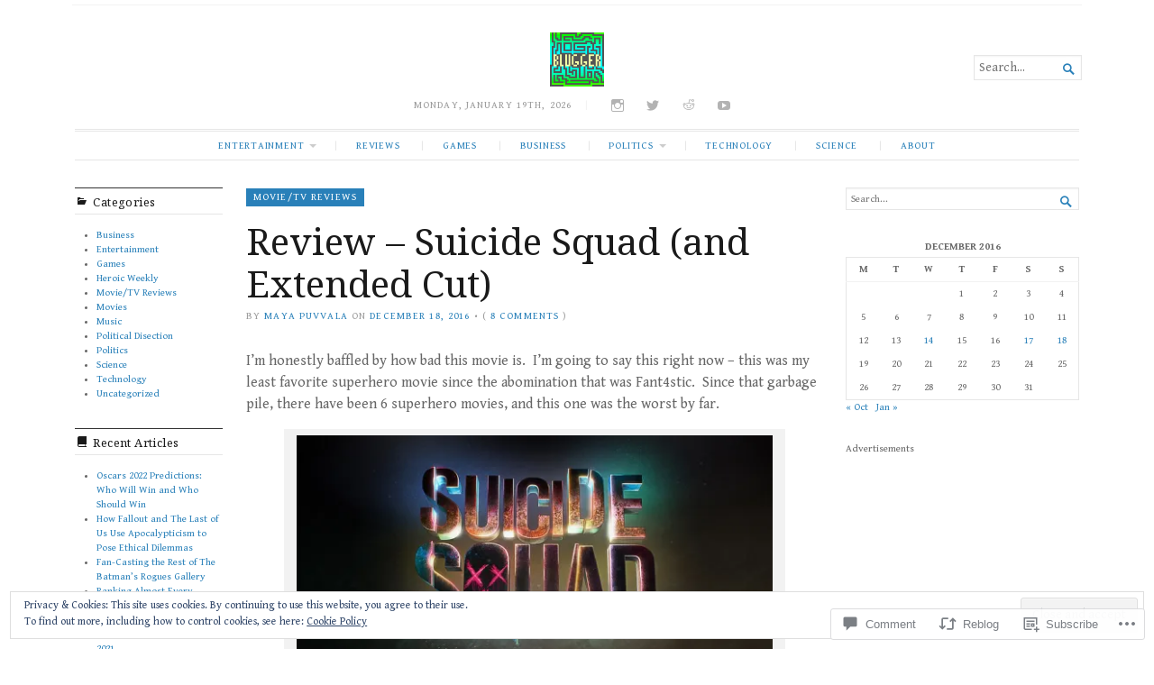

--- FILE ---
content_type: text/html; charset=UTF-8
request_url: https://blugger.org/2016/12/18/review-suicide-squad-and-extended-cut/comment-page-1/
body_size: 37545
content:
<!DOCTYPE html>
<html lang="en">
<head>
	<meta charset="UTF-8" />
	<meta http-equiv="Content-Type" content="text/html; charset=UTF-8" />
	<meta name="viewport" content="width=device-width, initial-scale=1.0">

	<link rel="profile" href="https://gmpg.org/xfn/11" />
	<link rel="pingback" href="https://blugger.org/xmlrpc.php" />

	<!--[if lt IE 9]>
	<script src="https://s0.wp.com/wp-content/themes/premium/broadsheet/js/html5.js?m=1393348654i" type="text/javascript"></script>
	<![endif]-->

	<title>Review &#8211; Suicide Squad (and Extended Cut) &#8211; Blugger</title>
<script type="text/javascript">
  WebFontConfig = {"google":{"families":["Gentium+Book+Basic:r,i,b,bi:latin,latin-ext"]},"api_url":"https:\/\/fonts-api.wp.com\/css"};
  (function() {
    var wf = document.createElement('script');
    wf.src = '/wp-content/plugins/custom-fonts/js/webfont.js';
    wf.type = 'text/javascript';
    wf.async = 'true';
    var s = document.getElementsByTagName('script')[0];
    s.parentNode.insertBefore(wf, s);
	})();
</script><style id="jetpack-custom-fonts-css">.wf-active body{font-family:"Gentium Book Basic",serif}.wf-active body, .wf-active button, .wf-active input, .wf-active select, .wf-active textarea{font-family:"Gentium Book Basic",serif}</style>
<meta name='robots' content='max-image-preview:large' />

<!-- Async WordPress.com Remote Login -->
<script id="wpcom_remote_login_js">
var wpcom_remote_login_extra_auth = '';
function wpcom_remote_login_remove_dom_node_id( element_id ) {
	var dom_node = document.getElementById( element_id );
	if ( dom_node ) { dom_node.parentNode.removeChild( dom_node ); }
}
function wpcom_remote_login_remove_dom_node_classes( class_name ) {
	var dom_nodes = document.querySelectorAll( '.' + class_name );
	for ( var i = 0; i < dom_nodes.length; i++ ) {
		dom_nodes[ i ].parentNode.removeChild( dom_nodes[ i ] );
	}
}
function wpcom_remote_login_final_cleanup() {
	wpcom_remote_login_remove_dom_node_classes( "wpcom_remote_login_msg" );
	wpcom_remote_login_remove_dom_node_id( "wpcom_remote_login_key" );
	wpcom_remote_login_remove_dom_node_id( "wpcom_remote_login_validate" );
	wpcom_remote_login_remove_dom_node_id( "wpcom_remote_login_js" );
	wpcom_remote_login_remove_dom_node_id( "wpcom_request_access_iframe" );
	wpcom_remote_login_remove_dom_node_id( "wpcom_request_access_styles" );
}

// Watch for messages back from the remote login
window.addEventListener( "message", function( e ) {
	if ( e.origin === "https://r-login.wordpress.com" ) {
		var data = {};
		try {
			data = JSON.parse( e.data );
		} catch( e ) {
			wpcom_remote_login_final_cleanup();
			return;
		}

		if ( data.msg === 'LOGIN' ) {
			// Clean up the login check iframe
			wpcom_remote_login_remove_dom_node_id( "wpcom_remote_login_key" );

			var id_regex = new RegExp( /^[0-9]+$/ );
			var token_regex = new RegExp( /^.*|.*|.*$/ );
			if (
				token_regex.test( data.token )
				&& id_regex.test( data.wpcomid )
			) {
				// We have everything we need to ask for a login
				var script = document.createElement( "script" );
				script.setAttribute( "id", "wpcom_remote_login_validate" );
				script.src = '/remote-login.php?wpcom_remote_login=validate'
					+ '&wpcomid=' + data.wpcomid
					+ '&token=' + encodeURIComponent( data.token )
					+ '&host=' + window.location.protocol
					+ '//' + window.location.hostname
					+ '&postid=2678'
					+ '&is_singular=1';
				document.body.appendChild( script );
			}

			return;
		}

		// Safari ITP, not logged in, so redirect
		if ( data.msg === 'LOGIN-REDIRECT' ) {
			window.location = 'https://wordpress.com/log-in?redirect_to=' + window.location.href;
			return;
		}

		// Safari ITP, storage access failed, remove the request
		if ( data.msg === 'LOGIN-REMOVE' ) {
			var css_zap = 'html { -webkit-transition: margin-top 1s; transition: margin-top 1s; } /* 9001 */ html { margin-top: 0 !important; } * html body { margin-top: 0 !important; } @media screen and ( max-width: 782px ) { html { margin-top: 0 !important; } * html body { margin-top: 0 !important; } }';
			var style_zap = document.createElement( 'style' );
			style_zap.type = 'text/css';
			style_zap.appendChild( document.createTextNode( css_zap ) );
			document.body.appendChild( style_zap );

			var e = document.getElementById( 'wpcom_request_access_iframe' );
			e.parentNode.removeChild( e );

			document.cookie = 'wordpress_com_login_access=denied; path=/; max-age=31536000';

			return;
		}

		// Safari ITP
		if ( data.msg === 'REQUEST_ACCESS' ) {
			console.log( 'request access: safari' );

			// Check ITP iframe enable/disable knob
			if ( wpcom_remote_login_extra_auth !== 'safari_itp_iframe' ) {
				return;
			}

			// If we are in a "private window" there is no ITP.
			var private_window = false;
			try {
				var opendb = window.openDatabase( null, null, null, null );
			} catch( e ) {
				private_window = true;
			}

			if ( private_window ) {
				console.log( 'private window' );
				return;
			}

			var iframe = document.createElement( 'iframe' );
			iframe.id = 'wpcom_request_access_iframe';
			iframe.setAttribute( 'scrolling', 'no' );
			iframe.setAttribute( 'sandbox', 'allow-storage-access-by-user-activation allow-scripts allow-same-origin allow-top-navigation-by-user-activation' );
			iframe.src = 'https://r-login.wordpress.com/remote-login.php?wpcom_remote_login=request_access&origin=' + encodeURIComponent( data.origin ) + '&wpcomid=' + encodeURIComponent( data.wpcomid );

			var css = 'html { -webkit-transition: margin-top 1s; transition: margin-top 1s; } /* 9001 */ html { margin-top: 46px !important; } * html body { margin-top: 46px !important; } @media screen and ( max-width: 660px ) { html { margin-top: 71px !important; } * html body { margin-top: 71px !important; } #wpcom_request_access_iframe { display: block; height: 71px !important; } } #wpcom_request_access_iframe { border: 0px; height: 46px; position: fixed; top: 0; left: 0; width: 100%; min-width: 100%; z-index: 99999; background: #23282d; } ';

			var style = document.createElement( 'style' );
			style.type = 'text/css';
			style.id = 'wpcom_request_access_styles';
			style.appendChild( document.createTextNode( css ) );
			document.body.appendChild( style );

			document.body.appendChild( iframe );
		}

		if ( data.msg === 'DONE' ) {
			wpcom_remote_login_final_cleanup();
		}
	}
}, false );

// Inject the remote login iframe after the page has had a chance to load
// more critical resources
window.addEventListener( "DOMContentLoaded", function( e ) {
	var iframe = document.createElement( "iframe" );
	iframe.style.display = "none";
	iframe.setAttribute( "scrolling", "no" );
	iframe.setAttribute( "id", "wpcom_remote_login_key" );
	iframe.src = "https://r-login.wordpress.com/remote-login.php"
		+ "?wpcom_remote_login=key"
		+ "&origin=aHR0cHM6Ly9ibHVnZ2VyLm9yZw%3D%3D"
		+ "&wpcomid=106560141"
		+ "&time=" + Math.floor( Date.now() / 1000 );
	document.body.appendChild( iframe );
}, false );
</script>
<link rel='dns-prefetch' href='//s0.wp.com' />
<link rel='dns-prefetch' href='//widgets.wp.com' />
<link rel='dns-prefetch' href='//wordpress.com' />
<link rel='dns-prefetch' href='//fonts-api.wp.com' />
<link rel='dns-prefetch' href='//af.pubmine.com' />
<link rel="alternate" type="application/rss+xml" title="Blugger &raquo; Feed" href="https://blugger.org/feed/" />
<link rel="alternate" type="application/rss+xml" title="Blugger &raquo; Comments Feed" href="https://blugger.org/comments/feed/" />
<link rel="alternate" type="application/rss+xml" title="Blugger &raquo; Review &#8211; Suicide Squad (and Extended Cut) Comments Feed" href="https://blugger.org/2016/12/18/review-suicide-squad-and-extended-cut/feed/" />
	<script type="text/javascript">
		/* <![CDATA[ */
		function addLoadEvent(func) {
			var oldonload = window.onload;
			if (typeof window.onload != 'function') {
				window.onload = func;
			} else {
				window.onload = function () {
					oldonload();
					func();
				}
			}
		}
		/* ]]> */
	</script>
	<link crossorigin='anonymous' rel='stylesheet' id='all-css-0-1' href='/_static/??-eJx9zN0KwjAMhuEbsgZ/5vBAvJbShtE1bYNJKLt7NxEEEQ9fku+Bzi60qlgVijkmm1IV6ClOqAJo67XlhI58B8XC5BUFRBfCfRDZwW9gRmUf8rtBrEJp0WjdPnAzouMm+lX/REoZP+6rtvd7uR3G4XQcr5fzMD8BGYBNRA==&cssminify=yes' type='text/css' media='all' />
<style id='wp-emoji-styles-inline-css'>

	img.wp-smiley, img.emoji {
		display: inline !important;
		border: none !important;
		box-shadow: none !important;
		height: 1em !important;
		width: 1em !important;
		margin: 0 0.07em !important;
		vertical-align: -0.1em !important;
		background: none !important;
		padding: 0 !important;
	}
/*# sourceURL=wp-emoji-styles-inline-css */
</style>
<link crossorigin='anonymous' rel='stylesheet' id='all-css-2-1' href='/wp-content/plugins/gutenberg-core/v22.2.0/build/styles/block-library/style.css?m=1764855221i&cssminify=yes' type='text/css' media='all' />
<style id='wp-block-library-inline-css'>
.has-text-align-justify {
	text-align:justify;
}
.has-text-align-justify{text-align:justify;}

/*# sourceURL=wp-block-library-inline-css */
</style><style id='global-styles-inline-css'>
:root{--wp--preset--aspect-ratio--square: 1;--wp--preset--aspect-ratio--4-3: 4/3;--wp--preset--aspect-ratio--3-4: 3/4;--wp--preset--aspect-ratio--3-2: 3/2;--wp--preset--aspect-ratio--2-3: 2/3;--wp--preset--aspect-ratio--16-9: 16/9;--wp--preset--aspect-ratio--9-16: 9/16;--wp--preset--color--black: #000000;--wp--preset--color--cyan-bluish-gray: #abb8c3;--wp--preset--color--white: #ffffff;--wp--preset--color--pale-pink: #f78da7;--wp--preset--color--vivid-red: #cf2e2e;--wp--preset--color--luminous-vivid-orange: #ff6900;--wp--preset--color--luminous-vivid-amber: #fcb900;--wp--preset--color--light-green-cyan: #7bdcb5;--wp--preset--color--vivid-green-cyan: #00d084;--wp--preset--color--pale-cyan-blue: #8ed1fc;--wp--preset--color--vivid-cyan-blue: #0693e3;--wp--preset--color--vivid-purple: #9b51e0;--wp--preset--gradient--vivid-cyan-blue-to-vivid-purple: linear-gradient(135deg,rgb(6,147,227) 0%,rgb(155,81,224) 100%);--wp--preset--gradient--light-green-cyan-to-vivid-green-cyan: linear-gradient(135deg,rgb(122,220,180) 0%,rgb(0,208,130) 100%);--wp--preset--gradient--luminous-vivid-amber-to-luminous-vivid-orange: linear-gradient(135deg,rgb(252,185,0) 0%,rgb(255,105,0) 100%);--wp--preset--gradient--luminous-vivid-orange-to-vivid-red: linear-gradient(135deg,rgb(255,105,0) 0%,rgb(207,46,46) 100%);--wp--preset--gradient--very-light-gray-to-cyan-bluish-gray: linear-gradient(135deg,rgb(238,238,238) 0%,rgb(169,184,195) 100%);--wp--preset--gradient--cool-to-warm-spectrum: linear-gradient(135deg,rgb(74,234,220) 0%,rgb(151,120,209) 20%,rgb(207,42,186) 40%,rgb(238,44,130) 60%,rgb(251,105,98) 80%,rgb(254,248,76) 100%);--wp--preset--gradient--blush-light-purple: linear-gradient(135deg,rgb(255,206,236) 0%,rgb(152,150,240) 100%);--wp--preset--gradient--blush-bordeaux: linear-gradient(135deg,rgb(254,205,165) 0%,rgb(254,45,45) 50%,rgb(107,0,62) 100%);--wp--preset--gradient--luminous-dusk: linear-gradient(135deg,rgb(255,203,112) 0%,rgb(199,81,192) 50%,rgb(65,88,208) 100%);--wp--preset--gradient--pale-ocean: linear-gradient(135deg,rgb(255,245,203) 0%,rgb(182,227,212) 50%,rgb(51,167,181) 100%);--wp--preset--gradient--electric-grass: linear-gradient(135deg,rgb(202,248,128) 0%,rgb(113,206,126) 100%);--wp--preset--gradient--midnight: linear-gradient(135deg,rgb(2,3,129) 0%,rgb(40,116,252) 100%);--wp--preset--font-size--small: 12.25px;--wp--preset--font-size--medium: 16.33px;--wp--preset--font-size--large: 24.5px;--wp--preset--font-size--x-large: 42px;--wp--preset--font-size--normal: 14.29px;--wp--preset--font-size--huge: 32.66px;--wp--preset--font-family--albert-sans: 'Albert Sans', sans-serif;--wp--preset--font-family--alegreya: Alegreya, serif;--wp--preset--font-family--arvo: Arvo, serif;--wp--preset--font-family--bodoni-moda: 'Bodoni Moda', serif;--wp--preset--font-family--bricolage-grotesque: 'Bricolage Grotesque', sans-serif;--wp--preset--font-family--cabin: Cabin, sans-serif;--wp--preset--font-family--chivo: Chivo, sans-serif;--wp--preset--font-family--commissioner: Commissioner, sans-serif;--wp--preset--font-family--cormorant: Cormorant, serif;--wp--preset--font-family--courier-prime: 'Courier Prime', monospace;--wp--preset--font-family--crimson-pro: 'Crimson Pro', serif;--wp--preset--font-family--dm-mono: 'DM Mono', monospace;--wp--preset--font-family--dm-sans: 'DM Sans', sans-serif;--wp--preset--font-family--dm-serif-display: 'DM Serif Display', serif;--wp--preset--font-family--domine: Domine, serif;--wp--preset--font-family--eb-garamond: 'EB Garamond', serif;--wp--preset--font-family--epilogue: Epilogue, sans-serif;--wp--preset--font-family--fahkwang: Fahkwang, sans-serif;--wp--preset--font-family--figtree: Figtree, sans-serif;--wp--preset--font-family--fira-sans: 'Fira Sans', sans-serif;--wp--preset--font-family--fjalla-one: 'Fjalla One', sans-serif;--wp--preset--font-family--fraunces: Fraunces, serif;--wp--preset--font-family--gabarito: Gabarito, system-ui;--wp--preset--font-family--ibm-plex-mono: 'IBM Plex Mono', monospace;--wp--preset--font-family--ibm-plex-sans: 'IBM Plex Sans', sans-serif;--wp--preset--font-family--ibarra-real-nova: 'Ibarra Real Nova', serif;--wp--preset--font-family--instrument-serif: 'Instrument Serif', serif;--wp--preset--font-family--inter: Inter, sans-serif;--wp--preset--font-family--josefin-sans: 'Josefin Sans', sans-serif;--wp--preset--font-family--jost: Jost, sans-serif;--wp--preset--font-family--libre-baskerville: 'Libre Baskerville', serif;--wp--preset--font-family--libre-franklin: 'Libre Franklin', sans-serif;--wp--preset--font-family--literata: Literata, serif;--wp--preset--font-family--lora: Lora, serif;--wp--preset--font-family--merriweather: Merriweather, serif;--wp--preset--font-family--montserrat: Montserrat, sans-serif;--wp--preset--font-family--newsreader: Newsreader, serif;--wp--preset--font-family--noto-sans-mono: 'Noto Sans Mono', sans-serif;--wp--preset--font-family--nunito: Nunito, sans-serif;--wp--preset--font-family--open-sans: 'Open Sans', sans-serif;--wp--preset--font-family--overpass: Overpass, sans-serif;--wp--preset--font-family--pt-serif: 'PT Serif', serif;--wp--preset--font-family--petrona: Petrona, serif;--wp--preset--font-family--piazzolla: Piazzolla, serif;--wp--preset--font-family--playfair-display: 'Playfair Display', serif;--wp--preset--font-family--plus-jakarta-sans: 'Plus Jakarta Sans', sans-serif;--wp--preset--font-family--poppins: Poppins, sans-serif;--wp--preset--font-family--raleway: Raleway, sans-serif;--wp--preset--font-family--roboto: Roboto, sans-serif;--wp--preset--font-family--roboto-slab: 'Roboto Slab', serif;--wp--preset--font-family--rubik: Rubik, sans-serif;--wp--preset--font-family--rufina: Rufina, serif;--wp--preset--font-family--sora: Sora, sans-serif;--wp--preset--font-family--source-sans-3: 'Source Sans 3', sans-serif;--wp--preset--font-family--source-serif-4: 'Source Serif 4', serif;--wp--preset--font-family--space-mono: 'Space Mono', monospace;--wp--preset--font-family--syne: Syne, sans-serif;--wp--preset--font-family--texturina: Texturina, serif;--wp--preset--font-family--urbanist: Urbanist, sans-serif;--wp--preset--font-family--work-sans: 'Work Sans', sans-serif;--wp--preset--spacing--20: 0.44rem;--wp--preset--spacing--30: 0.67rem;--wp--preset--spacing--40: 1rem;--wp--preset--spacing--50: 1.5rem;--wp--preset--spacing--60: 2.25rem;--wp--preset--spacing--70: 3.38rem;--wp--preset--spacing--80: 5.06rem;--wp--preset--shadow--natural: 6px 6px 9px rgba(0, 0, 0, 0.2);--wp--preset--shadow--deep: 12px 12px 50px rgba(0, 0, 0, 0.4);--wp--preset--shadow--sharp: 6px 6px 0px rgba(0, 0, 0, 0.2);--wp--preset--shadow--outlined: 6px 6px 0px -3px rgb(255, 255, 255), 6px 6px rgb(0, 0, 0);--wp--preset--shadow--crisp: 6px 6px 0px rgb(0, 0, 0);}:where(.is-layout-flex){gap: 0.5em;}:where(.is-layout-grid){gap: 0.5em;}body .is-layout-flex{display: flex;}.is-layout-flex{flex-wrap: wrap;align-items: center;}.is-layout-flex > :is(*, div){margin: 0;}body .is-layout-grid{display: grid;}.is-layout-grid > :is(*, div){margin: 0;}:where(.wp-block-columns.is-layout-flex){gap: 2em;}:where(.wp-block-columns.is-layout-grid){gap: 2em;}:where(.wp-block-post-template.is-layout-flex){gap: 1.25em;}:where(.wp-block-post-template.is-layout-grid){gap: 1.25em;}.has-black-color{color: var(--wp--preset--color--black) !important;}.has-cyan-bluish-gray-color{color: var(--wp--preset--color--cyan-bluish-gray) !important;}.has-white-color{color: var(--wp--preset--color--white) !important;}.has-pale-pink-color{color: var(--wp--preset--color--pale-pink) !important;}.has-vivid-red-color{color: var(--wp--preset--color--vivid-red) !important;}.has-luminous-vivid-orange-color{color: var(--wp--preset--color--luminous-vivid-orange) !important;}.has-luminous-vivid-amber-color{color: var(--wp--preset--color--luminous-vivid-amber) !important;}.has-light-green-cyan-color{color: var(--wp--preset--color--light-green-cyan) !important;}.has-vivid-green-cyan-color{color: var(--wp--preset--color--vivid-green-cyan) !important;}.has-pale-cyan-blue-color{color: var(--wp--preset--color--pale-cyan-blue) !important;}.has-vivid-cyan-blue-color{color: var(--wp--preset--color--vivid-cyan-blue) !important;}.has-vivid-purple-color{color: var(--wp--preset--color--vivid-purple) !important;}.has-black-background-color{background-color: var(--wp--preset--color--black) !important;}.has-cyan-bluish-gray-background-color{background-color: var(--wp--preset--color--cyan-bluish-gray) !important;}.has-white-background-color{background-color: var(--wp--preset--color--white) !important;}.has-pale-pink-background-color{background-color: var(--wp--preset--color--pale-pink) !important;}.has-vivid-red-background-color{background-color: var(--wp--preset--color--vivid-red) !important;}.has-luminous-vivid-orange-background-color{background-color: var(--wp--preset--color--luminous-vivid-orange) !important;}.has-luminous-vivid-amber-background-color{background-color: var(--wp--preset--color--luminous-vivid-amber) !important;}.has-light-green-cyan-background-color{background-color: var(--wp--preset--color--light-green-cyan) !important;}.has-vivid-green-cyan-background-color{background-color: var(--wp--preset--color--vivid-green-cyan) !important;}.has-pale-cyan-blue-background-color{background-color: var(--wp--preset--color--pale-cyan-blue) !important;}.has-vivid-cyan-blue-background-color{background-color: var(--wp--preset--color--vivid-cyan-blue) !important;}.has-vivid-purple-background-color{background-color: var(--wp--preset--color--vivid-purple) !important;}.has-black-border-color{border-color: var(--wp--preset--color--black) !important;}.has-cyan-bluish-gray-border-color{border-color: var(--wp--preset--color--cyan-bluish-gray) !important;}.has-white-border-color{border-color: var(--wp--preset--color--white) !important;}.has-pale-pink-border-color{border-color: var(--wp--preset--color--pale-pink) !important;}.has-vivid-red-border-color{border-color: var(--wp--preset--color--vivid-red) !important;}.has-luminous-vivid-orange-border-color{border-color: var(--wp--preset--color--luminous-vivid-orange) !important;}.has-luminous-vivid-amber-border-color{border-color: var(--wp--preset--color--luminous-vivid-amber) !important;}.has-light-green-cyan-border-color{border-color: var(--wp--preset--color--light-green-cyan) !important;}.has-vivid-green-cyan-border-color{border-color: var(--wp--preset--color--vivid-green-cyan) !important;}.has-pale-cyan-blue-border-color{border-color: var(--wp--preset--color--pale-cyan-blue) !important;}.has-vivid-cyan-blue-border-color{border-color: var(--wp--preset--color--vivid-cyan-blue) !important;}.has-vivid-purple-border-color{border-color: var(--wp--preset--color--vivid-purple) !important;}.has-vivid-cyan-blue-to-vivid-purple-gradient-background{background: var(--wp--preset--gradient--vivid-cyan-blue-to-vivid-purple) !important;}.has-light-green-cyan-to-vivid-green-cyan-gradient-background{background: var(--wp--preset--gradient--light-green-cyan-to-vivid-green-cyan) !important;}.has-luminous-vivid-amber-to-luminous-vivid-orange-gradient-background{background: var(--wp--preset--gradient--luminous-vivid-amber-to-luminous-vivid-orange) !important;}.has-luminous-vivid-orange-to-vivid-red-gradient-background{background: var(--wp--preset--gradient--luminous-vivid-orange-to-vivid-red) !important;}.has-very-light-gray-to-cyan-bluish-gray-gradient-background{background: var(--wp--preset--gradient--very-light-gray-to-cyan-bluish-gray) !important;}.has-cool-to-warm-spectrum-gradient-background{background: var(--wp--preset--gradient--cool-to-warm-spectrum) !important;}.has-blush-light-purple-gradient-background{background: var(--wp--preset--gradient--blush-light-purple) !important;}.has-blush-bordeaux-gradient-background{background: var(--wp--preset--gradient--blush-bordeaux) !important;}.has-luminous-dusk-gradient-background{background: var(--wp--preset--gradient--luminous-dusk) !important;}.has-pale-ocean-gradient-background{background: var(--wp--preset--gradient--pale-ocean) !important;}.has-electric-grass-gradient-background{background: var(--wp--preset--gradient--electric-grass) !important;}.has-midnight-gradient-background{background: var(--wp--preset--gradient--midnight) !important;}.has-small-font-size{font-size: var(--wp--preset--font-size--small) !important;}.has-medium-font-size{font-size: var(--wp--preset--font-size--medium) !important;}.has-large-font-size{font-size: var(--wp--preset--font-size--large) !important;}.has-x-large-font-size{font-size: var(--wp--preset--font-size--x-large) !important;}.has-albert-sans-font-family{font-family: var(--wp--preset--font-family--albert-sans) !important;}.has-alegreya-font-family{font-family: var(--wp--preset--font-family--alegreya) !important;}.has-arvo-font-family{font-family: var(--wp--preset--font-family--arvo) !important;}.has-bodoni-moda-font-family{font-family: var(--wp--preset--font-family--bodoni-moda) !important;}.has-bricolage-grotesque-font-family{font-family: var(--wp--preset--font-family--bricolage-grotesque) !important;}.has-cabin-font-family{font-family: var(--wp--preset--font-family--cabin) !important;}.has-chivo-font-family{font-family: var(--wp--preset--font-family--chivo) !important;}.has-commissioner-font-family{font-family: var(--wp--preset--font-family--commissioner) !important;}.has-cormorant-font-family{font-family: var(--wp--preset--font-family--cormorant) !important;}.has-courier-prime-font-family{font-family: var(--wp--preset--font-family--courier-prime) !important;}.has-crimson-pro-font-family{font-family: var(--wp--preset--font-family--crimson-pro) !important;}.has-dm-mono-font-family{font-family: var(--wp--preset--font-family--dm-mono) !important;}.has-dm-sans-font-family{font-family: var(--wp--preset--font-family--dm-sans) !important;}.has-dm-serif-display-font-family{font-family: var(--wp--preset--font-family--dm-serif-display) !important;}.has-domine-font-family{font-family: var(--wp--preset--font-family--domine) !important;}.has-eb-garamond-font-family{font-family: var(--wp--preset--font-family--eb-garamond) !important;}.has-epilogue-font-family{font-family: var(--wp--preset--font-family--epilogue) !important;}.has-fahkwang-font-family{font-family: var(--wp--preset--font-family--fahkwang) !important;}.has-figtree-font-family{font-family: var(--wp--preset--font-family--figtree) !important;}.has-fira-sans-font-family{font-family: var(--wp--preset--font-family--fira-sans) !important;}.has-fjalla-one-font-family{font-family: var(--wp--preset--font-family--fjalla-one) !important;}.has-fraunces-font-family{font-family: var(--wp--preset--font-family--fraunces) !important;}.has-gabarito-font-family{font-family: var(--wp--preset--font-family--gabarito) !important;}.has-ibm-plex-mono-font-family{font-family: var(--wp--preset--font-family--ibm-plex-mono) !important;}.has-ibm-plex-sans-font-family{font-family: var(--wp--preset--font-family--ibm-plex-sans) !important;}.has-ibarra-real-nova-font-family{font-family: var(--wp--preset--font-family--ibarra-real-nova) !important;}.has-instrument-serif-font-family{font-family: var(--wp--preset--font-family--instrument-serif) !important;}.has-inter-font-family{font-family: var(--wp--preset--font-family--inter) !important;}.has-josefin-sans-font-family{font-family: var(--wp--preset--font-family--josefin-sans) !important;}.has-jost-font-family{font-family: var(--wp--preset--font-family--jost) !important;}.has-libre-baskerville-font-family{font-family: var(--wp--preset--font-family--libre-baskerville) !important;}.has-libre-franklin-font-family{font-family: var(--wp--preset--font-family--libre-franklin) !important;}.has-literata-font-family{font-family: var(--wp--preset--font-family--literata) !important;}.has-lora-font-family{font-family: var(--wp--preset--font-family--lora) !important;}.has-merriweather-font-family{font-family: var(--wp--preset--font-family--merriweather) !important;}.has-montserrat-font-family{font-family: var(--wp--preset--font-family--montserrat) !important;}.has-newsreader-font-family{font-family: var(--wp--preset--font-family--newsreader) !important;}.has-noto-sans-mono-font-family{font-family: var(--wp--preset--font-family--noto-sans-mono) !important;}.has-nunito-font-family{font-family: var(--wp--preset--font-family--nunito) !important;}.has-open-sans-font-family{font-family: var(--wp--preset--font-family--open-sans) !important;}.has-overpass-font-family{font-family: var(--wp--preset--font-family--overpass) !important;}.has-pt-serif-font-family{font-family: var(--wp--preset--font-family--pt-serif) !important;}.has-petrona-font-family{font-family: var(--wp--preset--font-family--petrona) !important;}.has-piazzolla-font-family{font-family: var(--wp--preset--font-family--piazzolla) !important;}.has-playfair-display-font-family{font-family: var(--wp--preset--font-family--playfair-display) !important;}.has-plus-jakarta-sans-font-family{font-family: var(--wp--preset--font-family--plus-jakarta-sans) !important;}.has-poppins-font-family{font-family: var(--wp--preset--font-family--poppins) !important;}.has-raleway-font-family{font-family: var(--wp--preset--font-family--raleway) !important;}.has-roboto-font-family{font-family: var(--wp--preset--font-family--roboto) !important;}.has-roboto-slab-font-family{font-family: var(--wp--preset--font-family--roboto-slab) !important;}.has-rubik-font-family{font-family: var(--wp--preset--font-family--rubik) !important;}.has-rufina-font-family{font-family: var(--wp--preset--font-family--rufina) !important;}.has-sora-font-family{font-family: var(--wp--preset--font-family--sora) !important;}.has-source-sans-3-font-family{font-family: var(--wp--preset--font-family--source-sans-3) !important;}.has-source-serif-4-font-family{font-family: var(--wp--preset--font-family--source-serif-4) !important;}.has-space-mono-font-family{font-family: var(--wp--preset--font-family--space-mono) !important;}.has-syne-font-family{font-family: var(--wp--preset--font-family--syne) !important;}.has-texturina-font-family{font-family: var(--wp--preset--font-family--texturina) !important;}.has-urbanist-font-family{font-family: var(--wp--preset--font-family--urbanist) !important;}.has-work-sans-font-family{font-family: var(--wp--preset--font-family--work-sans) !important;}
/*# sourceURL=global-styles-inline-css */
</style>

<style id='classic-theme-styles-inline-css'>
/*! This file is auto-generated */
.wp-block-button__link{color:#fff;background-color:#32373c;border-radius:9999px;box-shadow:none;text-decoration:none;padding:calc(.667em + 2px) calc(1.333em + 2px);font-size:1.125em}.wp-block-file__button{background:#32373c;color:#fff;text-decoration:none}
/*# sourceURL=/wp-includes/css/classic-themes.min.css */
</style>
<link crossorigin='anonymous' rel='stylesheet' id='all-css-4-1' href='/_static/??-eJx9ju0KwjAMRV/IGpT59UN8FGm74Lr1iybd8O3NmIIo7GfuzUkOTFnZFBkjA3cYkCAXDK4GMCXpljpEBuKnl8YSAbaOU1HGJzvQVpINfJ0IVWVfHy7Kciooecia540goEYvHyKvYVMWRhkjFkTq7aIWtTWuR87aDkqi5cRSANX46e4jxjYV0JVT0MzO/lFAxYKpzrcwYjHyWcJZmX7n2eUWrrvT8bxvLk1z6F80pH1Q&cssminify=yes' type='text/css' media='all' />
<link rel='stylesheet' id='verbum-gutenberg-css-css' href='https://widgets.wp.com/verbum-block-editor/block-editor.css?ver=1738686361' media='all' />
<link crossorigin='anonymous' rel='stylesheet' id='all-css-6-1' href='/_static/??-eJxtjt0KwjAMhV/IGvyZwwvxUWTWsGVr0tKkiG9vZSJDvTvnS3JO4J6cj2IoBlxcCqUnUfCRuSIXaMLq9IusK1kBgUSjeq0fMQ8WmTYg14SUkakwXHPsbjogGqg9Av7sL34Y0VLnp7cHLQIXEg89Cua59q98ZZ75tGmb3bY9HvbN+AQuxFXW&cssminify=yes' type='text/css' media='all' />
<link rel='stylesheet' id='broadsheet-style-neuton-css' href='https://fonts-api.wp.com/css?family=Noto+Serif%3A400%2C400i%2C700%2C700i&#038;subset=latin%2Clatin-ext&#038;display=swap&#038;ver=1.0' media='all' />
<link crossorigin='anonymous' rel='stylesheet' id='all-css-8-1' href='/_static/??-eJzTLy/QTc7PK0nNK9HPLdUtyClNz8wr1i9KTcrJTwcy0/WTi5G5ekCujj52Temp+bo5+cmJJZn5eSgc3bScxMwikFb7XFtDE1NLExMLc0OTLACohS2q&cssminify=yes' type='text/css' media='all' />
<style id='jetpack-global-styles-frontend-style-inline-css'>
:root { --font-headings: unset; --font-base: unset; --font-headings-default: -apple-system,BlinkMacSystemFont,"Segoe UI",Roboto,Oxygen-Sans,Ubuntu,Cantarell,"Helvetica Neue",sans-serif; --font-base-default: -apple-system,BlinkMacSystemFont,"Segoe UI",Roboto,Oxygen-Sans,Ubuntu,Cantarell,"Helvetica Neue",sans-serif;}
/*# sourceURL=jetpack-global-styles-frontend-style-inline-css */
</style>
<link crossorigin='anonymous' rel='stylesheet' id='all-css-10-1' href='/_static/??-eJyNjcsKAjEMRX/IGtQZBxfip0hMS9sxTYppGfx7H7gRN+7ugcs5sFRHKi1Ig9Jd5R6zGMyhVaTrh8G6QFHfORhYwlvw6P39PbPENZmt4G/ROQuBKWVkxxrVvuBH1lIoz2waILJekF+HUzlupnG3nQ77YZwfuRJIaQ==&cssminify=yes' type='text/css' media='all' />
<script type="text/javascript" id="jetpack_related-posts-js-extra">
/* <![CDATA[ */
var related_posts_js_options = {"post_heading":"h4"};
//# sourceURL=jetpack_related-posts-js-extra
/* ]]> */
</script>
<script type="text/javascript" id="broadsheet-script-main-js-extra">
/* <![CDATA[ */
var js_i18n = {"next":"next","prev":"previous","menu":"Menu"};
//# sourceURL=broadsheet-script-main-js-extra
/* ]]> */
</script>
<script type="text/javascript" id="wpcom-actionbar-placeholder-js-extra">
/* <![CDATA[ */
var actionbardata = {"siteID":"106560141","postID":"2678","siteURL":"https://blugger.org","xhrURL":"https://blugger.org/wp-admin/admin-ajax.php","nonce":"dd15ffb2a3","isLoggedIn":"","statusMessage":"","subsEmailDefault":"instantly","proxyScriptUrl":"https://s0.wp.com/wp-content/js/wpcom-proxy-request.js?m=1513050504i&amp;ver=20211021","shortlink":"https://wp.me/p7d79X-Hc","i18n":{"followedText":"New posts from this site will now appear in your \u003Ca href=\"https://wordpress.com/reader\"\u003EReader\u003C/a\u003E","foldBar":"Collapse this bar","unfoldBar":"Expand this bar","shortLinkCopied":"Shortlink copied to clipboard."}};
//# sourceURL=wpcom-actionbar-placeholder-js-extra
/* ]]> */
</script>
<script type="text/javascript" id="jetpack-mu-wpcom-settings-js-before">
/* <![CDATA[ */
var JETPACK_MU_WPCOM_SETTINGS = {"assetsUrl":"https://s0.wp.com/wp-content/mu-plugins/jetpack-mu-wpcom-plugin/sun/jetpack_vendor/automattic/jetpack-mu-wpcom/src/build/"};
//# sourceURL=jetpack-mu-wpcom-settings-js-before
/* ]]> */
</script>
<script crossorigin='anonymous' type='text/javascript'  src='/_static/??-eJyVUEsOwiAQvZA41sTUjfEohsKkBRlABqzeXuovGnXh6uVl3i8DYxQq+Iw+AxURXemNZ7CYo1T7OwcuHnbGK+iKcRoSOplRixg48zubk/FzyzN4ybVV47KIKZzOj1sNc0UjT0d7KJjOd3gN+CkSZPpUS7+15QGpWmJCMoWgS0FqHhCvO9gZjekvC8nPjs6F/vmrMSRd9UI5yXwbqyjCcTmB8MGLXsepc0ubpl2tFk3Trtf2AtqAjLY='></script>
<script type="text/javascript" id="rlt-proxy-js-after">
/* <![CDATA[ */
	rltInitialize( {"token":null,"iframeOrigins":["https:\/\/widgets.wp.com"]} );
//# sourceURL=rlt-proxy-js-after
/* ]]> */
</script>
<link rel="EditURI" type="application/rsd+xml" title="RSD" href="https://blugger.wordpress.com/xmlrpc.php?rsd" />
<meta name="generator" content="WordPress.com" />
<link rel="canonical" href="https://blugger.org/2016/12/18/review-suicide-squad-and-extended-cut/comment-page-1/#comments" />
<link rel='shortlink' href='https://wp.me/p7d79X-Hc' />
<link rel="alternate" type="application/json+oembed" href="https://public-api.wordpress.com/oembed/?format=json&amp;url=https%3A%2F%2Fblugger.org%2F2016%2F12%2F18%2Freview-suicide-squad-and-extended-cut%2F&amp;for=wpcom-auto-discovery" /><link rel="alternate" type="application/xml+oembed" href="https://public-api.wordpress.com/oembed/?format=xml&amp;url=https%3A%2F%2Fblugger.org%2F2016%2F12%2F18%2Freview-suicide-squad-and-extended-cut%2F&amp;for=wpcom-auto-discovery" />
<!-- Jetpack Open Graph Tags -->
<meta property="og:type" content="article" />
<meta property="og:title" content="Review &#8211; Suicide Squad (and Extended Cut)" />
<meta property="og:url" content="https://blugger.org/2016/12/18/review-suicide-squad-and-extended-cut/" />
<meta property="og:description" content="I&#8217;m honestly baffled by how bad this movie is.  I&#8217;m going to say this right now &#8211; this was my least favorite superhero movie since the abomination that was Fant4stic.  Since that …" />
<meta property="article:published_time" content="2016-12-18T20:34:29+00:00" />
<meta property="article:modified_time" content="2016-12-18T20:36:05+00:00" />
<meta property="og:site_name" content="Blugger" />
<meta property="og:image" content="https://i0.wp.com/blugger.org/wp-content/uploads/2016/12/suicidesquadposter1.jpg?fit=1200%2C600&#038;ssl=1" />
<meta property="og:image:width" content="1200" />
<meta property="og:image:height" content="600" />
<meta property="og:image:alt" content="" />
<meta property="og:locale" content="en_US" />
<meta property="article:publisher" content="https://www.facebook.com/WordPresscom" />
<meta name="twitter:text:title" content="Review &#8211; Suicide Squad (and Extended Cut)" />
<meta name="twitter:image" content="https://i0.wp.com/blugger.org/wp-content/uploads/2016/12/suicidesquadposter1.jpg?fit=1200%2C600&#038;ssl=1&#038;w=640" />
<meta name="twitter:card" content="summary_large_image" />

<!-- End Jetpack Open Graph Tags -->
<link rel="search" type="application/opensearchdescription+xml" href="https://blugger.org/osd.xml" title="Blugger" />
<link rel="search" type="application/opensearchdescription+xml" href="https://s1.wp.com/opensearch.xml" title="WordPress.com" />
		<style type="text/css">
			.recentcomments a {
				display: inline !important;
				padding: 0 !important;
				margin: 0 !important;
			}

			table.recentcommentsavatartop img.avatar, table.recentcommentsavatarend img.avatar {
				border: 0px;
				margin: 0;
			}

			table.recentcommentsavatartop a, table.recentcommentsavatarend a {
				border: 0px !important;
				background-color: transparent !important;
			}

			td.recentcommentsavatarend, td.recentcommentsavatartop {
				padding: 0px 0px 1px 0px;
				margin: 0px;
			}

			td.recentcommentstextend {
				border: none !important;
				padding: 0px 0px 2px 10px;
			}

			.rtl td.recentcommentstextend {
				padding: 0px 10px 2px 0px;
			}

			td.recentcommentstexttop {
				border: none;
				padding: 0px 0px 0px 10px;
			}

			.rtl td.recentcommentstexttop {
				padding: 0px 10px 0px 0px;
			}
		</style>
		<meta name="description" content="I&#039;m honestly baffled by how bad this movie is.  I&#039;m going to say this right now - this was my least favorite superhero movie since the abomination that was Fant4stic.  Since that garbage pile, there have been 6 superhero movies, and this one was the worst by far. Before you guys start calling me a&hellip;" />
<style>
	.masthead .branding h1.logo,
	.masthead .branding h2.description {
		clip: rect( 1px, 1px, 1px, 1px );
		position: absolute;
	}
</style>
<script type="text/javascript">
/* <![CDATA[ */
var wa_client = {}; wa_client.cmd = []; wa_client.config = { 'blog_id': 106560141, 'blog_language': 'en', 'is_wordads': true, 'hosting_type': 1, 'afp_account_id': 'pub-2515843474170995', 'afp_host_id': 5038568878849053, 'theme': 'premium/broadsheet', '_': { 'title': 'Advertisement', 'privacy_settings': 'Privacy Settings' }, 'formats': [ 'inline', 'belowpost', 'bottom_sticky', 'sidebar_sticky_right', 'sidebar', 'top', 'shortcode', 'gutenberg_rectangle', 'gutenberg_leaderboard', 'gutenberg_mobile_leaderboard', 'gutenberg_skyscraper' ] };
/* ]]> */
</script>
		<script type="text/javascript">

			window.doNotSellCallback = function() {

				var linkElements = [
					'a[href="https://wordpress.com/?ref=footer_blog"]',
					'a[href="https://wordpress.com/?ref=footer_website"]',
					'a[href="https://wordpress.com/?ref=vertical_footer"]',
					'a[href^="https://wordpress.com/?ref=footer_segment_"]',
				].join(',');

				var dnsLink = document.createElement( 'a' );
				dnsLink.href = 'https://wordpress.com/advertising-program-optout/';
				dnsLink.classList.add( 'do-not-sell-link' );
				dnsLink.rel = 'nofollow';
				dnsLink.style.marginLeft = '0.5em';
				dnsLink.textContent = 'Do Not Sell or Share My Personal Information';

				var creditLinks = document.querySelectorAll( linkElements );

				if ( 0 === creditLinks.length ) {
					return false;
				}

				Array.prototype.forEach.call( creditLinks, function( el ) {
					el.insertAdjacentElement( 'afterend', dnsLink );
				});

				return true;
			};

		</script>
		<link rel="icon" href="https://blugger.org/wp-content/uploads/2017/07/12717384_902350103210831_5230909984402730268_n-2.png?w=32" sizes="32x32" />
<link rel="icon" href="https://blugger.org/wp-content/uploads/2017/07/12717384_902350103210831_5230909984402730268_n-2.png?w=192" sizes="192x192" />
<link rel="apple-touch-icon" href="https://blugger.org/wp-content/uploads/2017/07/12717384_902350103210831_5230909984402730268_n-2.png?w=180" />
<meta name="msapplication-TileImage" content="https://blugger.org/wp-content/uploads/2017/07/12717384_902350103210831_5230909984402730268_n-2.png?w=192" />
			<link rel="stylesheet" id="custom-css-css" type="text/css" href="https://s0.wp.com/?custom-css=1&#038;csblog=7d79X&#038;cscache=6&#038;csrev=6" />
			<script type="text/javascript">
	window.google_analytics_uacct = "UA-52447-2";
</script>

<script type="text/javascript">
	var _gaq = _gaq || [];
	_gaq.push(['_setAccount', 'UA-52447-2']);
	_gaq.push(['_gat._anonymizeIp']);
	_gaq.push(['_setDomainName', 'none']);
	_gaq.push(['_setAllowLinker', true]);
	_gaq.push(['_initData']);
	_gaq.push(['_trackPageview']);

	(function() {
		var ga = document.createElement('script'); ga.type = 'text/javascript'; ga.async = true;
		ga.src = ('https:' == document.location.protocol ? 'https://ssl' : 'http://www') + '.google-analytics.com/ga.js';
		(document.getElementsByTagName('head')[0] || document.getElementsByTagName('body')[0]).appendChild(ga);
	})();
</script>
<link crossorigin='anonymous' rel='stylesheet' id='all-css-0-3' href='/_static/??-eJyNjM0KgzAQBl9I/ag/lR6KjyK6LhJNNsHN4uuXQuvZ4wzD4EwlRcksGcHK5G11otg4p4n2H0NNMDohzD7SrtDTJT4qUi1wexDiYp4VNB3RlP3V/MX3N4T3o++aun892277AK5vOq4=&cssminify=yes' type='text/css' media='all' />
</head>

<body class="wp-singular post-template-default single single-post postid-2678 single-format-standard wp-custom-logo wp-embed-responsive wp-theme-premiumbroadsheet customizer-styles-applied singular themes-sidebar1-active themes-sidebar2-active themes-sidebar3-active themes-category-summaries-inactive themes-has-featured-posts themes-has-primary-content jetpack-reblog-enabled has-site-logo">

<div class="container hfeed">

	<header class="masthead" role="banner">

		
		<div class="branding">

<a href="https://blugger.org/" class="site-logo-link" rel="home" itemprop="url"><img width="192" height="192" src="https://blugger.org/wp-content/uploads/2017/07/12717384_902350103210831_5230909984402730268_n-2.png?w=192&amp;h=192&amp;crop=1" class="site-logo attachment-broadsheet-logo" alt="" data-size="broadsheet-logo" itemprop="logo" decoding="async" srcset="https://blugger.org/wp-content/uploads/2017/07/12717384_902350103210831_5230909984402730268_n-2.png 192w, https://blugger.org/wp-content/uploads/2017/07/12717384_902350103210831_5230909984402730268_n-2.png?w=150&amp;h=150&amp;crop=1 150w" sizes="(max-width: 192px) 100vw, 192px" data-attachment-id="4304" data-permalink="https://blugger.org/12717384_902350103210831_5230909984402730268_n-2/" data-orig-file="https://blugger.org/wp-content/uploads/2017/07/12717384_902350103210831_5230909984402730268_n-2.png" data-orig-size="192,192" data-comments-opened="1" data-image-meta="{&quot;aperture&quot;:&quot;0&quot;,&quot;credit&quot;:&quot;&quot;,&quot;camera&quot;:&quot;&quot;,&quot;caption&quot;:&quot;&quot;,&quot;created_timestamp&quot;:&quot;0&quot;,&quot;copyright&quot;:&quot;&quot;,&quot;focal_length&quot;:&quot;0&quot;,&quot;iso&quot;:&quot;0&quot;,&quot;shutter_speed&quot;:&quot;0&quot;,&quot;title&quot;:&quot;&quot;,&quot;orientation&quot;:&quot;0&quot;}" data-image-title="Blugger Logo" data-image-description="" data-image-caption="" data-medium-file="https://blugger.org/wp-content/uploads/2017/07/12717384_902350103210831_5230909984402730268_n-2.png?w=192" data-large-file="https://blugger.org/wp-content/uploads/2017/07/12717384_902350103210831_5230909984402730268_n-2.png?w=192" /></a>
			<h1 class="logo">
				<a href="https://blugger.org/" title="Home">
					Blugger				</a>
			</h1>

			<h2 class="description">
							</h2>

			<div class="postmetadata">
<span class="header-date">Monday, January 19th, 2026</span><span class="sep">|</span><div class="social_links menu-social-links"><ul id="menu-social" class=""><li id="menu-item-4659" class="menu-item menu-item-type-custom menu-item-object-custom menu-item-4659"><a href="http://www.instagram.com/mohitpuvvala/"><span class="screen-reader">Instagram</span></a></li>
<li id="menu-item-4660" class="menu-item menu-item-type-custom menu-item-object-custom menu-item-4660"><a href="http://www.twitter.com/MohitPuvvala/"><span class="screen-reader">Twitter</span></a></li>
<li id="menu-item-4661" class="menu-item menu-item-type-custom menu-item-object-custom menu-item-4661"><a href="http://www.reddit.com/r/Blugger/"><span class="screen-reader">Reddit</span></a></li>
<li id="menu-item-4662" class="menu-item menu-item-type-custom menu-item-object-custom menu-item-4662"><a href="https://www.youtube.com/channel/UCC5eG7hCWKfAY6CAzGiKxSw"><span class="screen-reader">YouTube</span></a></li>
</ul></div>			</div>

		</div>

		<form method="get" class="searchform" action="https://blugger.org/" role="search">
	<label>
		<span class="screen-reader">Search for...</span>
		<input type="search" value="" name="s" class="searchfield text" placeholder="Search..." />
	</label>
	<button class="searchsubmit">&#62464;</button>
</form>

	</header>

	
	<nav class="menu-primary" role="navigation">
		<div class="menu">
			<h3 class="menu-toggle">Menu</h3>
<div class="menu-menu-1-container"><ul id="nav" class="menu-wrap clearfix"><li id="menu-item-235" class="menu-item menu-item-type-taxonomy menu-item-object-category menu-item-has-children menu-item-235"><a href="https://blugger.org/category/entertainment/">Entertainment</a>
<ul class="sub-menu">
	<li id="menu-item-5490" class="menu-item menu-item-type-taxonomy menu-item-object-category menu-item-5490"><a href="https://blugger.org/category/entertainment/movies/">Movies</a></li>
	<li id="menu-item-5488" class="menu-item menu-item-type-taxonomy menu-item-object-category menu-item-5488"><a href="https://blugger.org/category/movietv-reviews/heroic-weekly/">Heroic Weekly</a></li>
</ul>
</li>
<li id="menu-item-75" class="menu-item menu-item-type-taxonomy menu-item-object-category current-post-ancestor current-menu-parent current-post-parent menu-item-75"><a href="https://blugger.org/category/movietv-reviews/">Reviews</a></li>
<li id="menu-item-90" class="menu-item menu-item-type-taxonomy menu-item-object-category menu-item-90"><a href="https://blugger.org/category/games/">Games</a></li>
<li id="menu-item-72" class="menu-item menu-item-type-taxonomy menu-item-object-category menu-item-72"><a href="https://blugger.org/category/business/">Business</a></li>
<li id="menu-item-73" class="menu-item menu-item-type-taxonomy menu-item-object-category menu-item-has-children menu-item-73"><a href="https://blugger.org/category/politics/">Politics</a>
<ul class="sub-menu">
	<li id="menu-item-5489" class="menu-item menu-item-type-taxonomy menu-item-object-category menu-item-5489"><a href="https://blugger.org/category/politics/political-disection/">Political Dissection</a></li>
</ul>
</li>
<li id="menu-item-74" class="menu-item menu-item-type-taxonomy menu-item-object-category menu-item-74"><a href="https://blugger.org/category/technology/">Technology</a></li>
<li id="menu-item-474" class="menu-item menu-item-type-taxonomy menu-item-object-category menu-item-474"><a href="https://blugger.org/category/science/">Science</a></li>
<li id="menu-item-71" class="menu-item menu-item-type-post_type menu-item-object-page menu-item-home menu-item-71"><a href="https://blugger.org/about/">About</a></li>
</ul></div>		</div>
	</nav>

	<div class="main">
<div class="col-sidebar sidebar-small" role="complementary">
<section id="categories-5" class="widget widget_categories"><div class="widget-wrap"><h3 class="widgettitle">Categories</h3><nav aria-label="Categories">
			<ul>
					<li class="cat-item cat-item-179"><a href="https://blugger.org/category/business/">Business</a>
</li>
	<li class="cat-item cat-item-384"><a href="https://blugger.org/category/entertainment/">Entertainment</a>
</li>
	<li class="cat-item cat-item-21"><a href="https://blugger.org/category/games/">Games</a>
</li>
	<li class="cat-item cat-item-648404896"><a href="https://blugger.org/category/movietv-reviews/heroic-weekly/">Heroic Weekly</a>
</li>
	<li class="cat-item cat-item-8617607"><a href="https://blugger.org/category/movietv-reviews/">Movie/TV Reviews</a>
</li>
	<li class="cat-item cat-item-190"><a href="https://blugger.org/category/entertainment/movies/">Movies</a>
</li>
	<li class="cat-item cat-item-18"><a href="https://blugger.org/category/entertainment/music/">Music</a>
</li>
	<li class="cat-item cat-item-462763716"><a href="https://blugger.org/category/politics/political-disection/">Political Disection</a>
</li>
	<li class="cat-item cat-item-398"><a href="https://blugger.org/category/politics/">Politics</a>
</li>
	<li class="cat-item cat-item-173"><a href="https://blugger.org/category/science/">Science</a>
</li>
	<li class="cat-item cat-item-6"><a href="https://blugger.org/category/technology/">Technology</a>
</li>
	<li class="cat-item cat-item-1"><a href="https://blugger.org/category/uncategorized/">Uncategorized</a>
</li>
			</ul>

			</nav></div></section>
		<section id="recent-posts-5" class="widget widget_recent_entries"><div class="widget-wrap">
		<h3 class="widgettitle">Recent Articles</h3><nav aria-label="Recent Articles">
		<ul>
											<li>
					<a href="https://blugger.org/2022/03/26/oscars-2022-predictions/">Oscars 2022 Predictions: Who Will Win and Who Should Win</a>
									</li>
											<li>
					<a href="https://blugger.org/2022/03/16/how-fallout-and-the-last-of-us-use-apocalypticism-to-pose-ethical-dilemmas/">How Fallout and The Last of Us Use Apocalypticism to Pose Ethical Dilemmas</a>
									</li>
											<li>
					<a href="https://blugger.org/2022/03/12/fan-casting-the-rest-of-the-batmans-rogues-gallery/">Fan-Casting the Rest of The Batman&#8217;s Rogues Gallery</a>
									</li>
											<li>
					<a href="https://blugger.org/2022/03/07/ranking-almost-every-batman-movie-including-the-batman/">Ranking Almost Every Batman Movie (Including &#8220;The Batman&#8221;)</a>
									</li>
											<li>
					<a href="https://blugger.org/2022/01/25/bluggers-10-best-movies-of-2021/">Blugger&#8217;s 10 Best Movies of 2021</a>
									</li>
					</ul>

		</nav></div></section><section id="rss_links-3" class="widget widget_rss_links"><div class="widget-wrap">
</div></section></div>
	<div class="main-content">
<article id="post-2678" class="post-2678 post type-post status-publish format-standard has-post-thumbnail hentry category-movietv-reviews tag-dc-comics tag-dceu tag-suicide-squad">
<a href="https://blugger.org/category/movietv-reviews/" class="post-lead-category">Movie/TV Reviews</a>
<h1 class="title">Review &#8211; Suicide Squad (and Extended Cut)</h1>	<div class="postmetadata">
<span class="text-by">By</span> <span class="author vcard"><a class="url fn n" href="https://blugger.org/author/mayapuvvala/" title="View all posts by Maya Puvvala" rel="author">Maya Puvvala</a></span> <span class="text-on">on</span> <a href="https://blugger.org/2016/12/18/review-suicide-squad-and-extended-cut/" title="3:34 pm" rel="bookmark"><time class="entry-date" datetime="2016-12-18T15:34:29-05:00">December 18, 2016</time></a>		<span class="sep sep-commentcount">&bull;</span> <span class="commentcount">( <a href="https://blugger.org/2016/12/18/review-suicide-squad-and-extended-cut/#comments">8 Comments</a> )</span>
	</div>
	<section class="entry">
<p>I&#8217;m honestly baffled by how bad this movie is.  I&#8217;m going to say this right now &#8211; this was my least favorite superhero movie since the abomination that was Fant4stic.  Since that garbage pile, there have been 6 superhero movies, and this one was the worst by far.</p>
<div data-shortcode="caption" id="attachment_2948" style="width: 556px" class="wp-caption aligncenter"><img aria-describedby="caption-attachment-2948" data-attachment-id="2948" data-permalink="https://blugger.org/2016/12/18/review-suicide-squad-and-extended-cut/suicidesquadposter1/" data-orig-file="https://blugger.org/wp-content/uploads/2016/12/suicidesquadposter1.jpg" data-orig-size="1400,700" data-comments-opened="1" data-image-meta="{&quot;aperture&quot;:&quot;0&quot;,&quot;credit&quot;:&quot;&quot;,&quot;camera&quot;:&quot;&quot;,&quot;caption&quot;:&quot;&quot;,&quot;created_timestamp&quot;:&quot;0&quot;,&quot;copyright&quot;:&quot;&quot;,&quot;focal_length&quot;:&quot;0&quot;,&quot;iso&quot;:&quot;0&quot;,&quot;shutter_speed&quot;:&quot;0&quot;,&quot;title&quot;:&quot;&quot;,&quot;orientation&quot;:&quot;0&quot;}" data-image-title="suicidesquadposter1" data-image-description="" data-image-caption="" data-medium-file="https://blugger.org/wp-content/uploads/2016/12/suicidesquadposter1.jpg?w=300" data-large-file="https://blugger.org/wp-content/uploads/2016/12/suicidesquadposter1.jpg?w=639" class="  wp-image-2948 aligncenter" src="https://blugger.org/wp-content/uploads/2016/12/suicidesquadposter1.jpg?w=546&#038;h=273" alt="suicidesquadposter1" width="546" height="273" srcset="https://blugger.org/wp-content/uploads/2016/12/suicidesquadposter1.jpg?w=546&amp;h=273 546w, https://blugger.org/wp-content/uploads/2016/12/suicidesquadposter1.jpg?w=1092&amp;h=546 1092w, https://blugger.org/wp-content/uploads/2016/12/suicidesquadposter1.jpg?w=150&amp;h=75 150w, https://blugger.org/wp-content/uploads/2016/12/suicidesquadposter1.jpg?w=300&amp;h=150 300w, https://blugger.org/wp-content/uploads/2016/12/suicidesquadposter1.jpg?w=768&amp;h=384 768w, https://blugger.org/wp-content/uploads/2016/12/suicidesquadposter1.jpg?w=1024&amp;h=512 1024w" sizes="(max-width: 546px) 100vw, 546px" /><p id="caption-attachment-2948" class="wp-caption-text">Source: Warner Bros. Pictures</p></div>
<p>Before you guys start calling me a diehard Marvel fanboy, I love both comic book franchises equally (that love encompasses comics, movies, and TV).  I just really like superheroes &#8211; there&#8217;s something just awesome with the different ways they can be presented.  They can be godlike figures like Superman or they can be down-to-earth regulars like Spider-Man.  They can be traumatized billionaires who want to make a difference in the world or they can be anti-heroes who just want personal gain.</p>
<p>Then there is the Suicide Squad.  I&#8217;ve always loved the comics for this team of villains who are forced to do hero-esque jobs in a world that hates them.  I really like how the comics dive deep into the morally bad areas of these characters when they are actually doing some good acts.  Task Force X was an interesting team of bad guys that was different from the rest.  There, now you know I actually really like the historical backstory of the team.  Which leads me to my first question: WHAT HAPPENED?</p>
<div data-shortcode="caption" id="attachment_2951" style="width: 535px" class="wp-caption aligncenter"><img aria-describedby="caption-attachment-2951" data-attachment-id="2951" data-permalink="https://blugger.org/2016/12/18/review-suicide-squad-and-extended-cut/suicidesquaddeadshot/" data-orig-file="https://blugger.org/wp-content/uploads/2016/12/suicidesquaddeadshot.jpg" data-orig-size="1526,858" data-comments-opened="1" data-image-meta="{&quot;aperture&quot;:&quot;0&quot;,&quot;credit&quot;:&quot;&quot;,&quot;camera&quot;:&quot;&quot;,&quot;caption&quot;:&quot;&quot;,&quot;created_timestamp&quot;:&quot;0&quot;,&quot;copyright&quot;:&quot;&quot;,&quot;focal_length&quot;:&quot;0&quot;,&quot;iso&quot;:&quot;0&quot;,&quot;shutter_speed&quot;:&quot;0&quot;,&quot;title&quot;:&quot;&quot;,&quot;orientation&quot;:&quot;0&quot;}" data-image-title="suicidesquaddeadshot" data-image-description="" data-image-caption="" data-medium-file="https://blugger.org/wp-content/uploads/2016/12/suicidesquaddeadshot.jpg?w=300" data-large-file="https://blugger.org/wp-content/uploads/2016/12/suicidesquaddeadshot.jpg?w=639" class="  wp-image-2951 aligncenter" src="https://blugger.org/wp-content/uploads/2016/12/suicidesquaddeadshot.jpg?w=525&#038;h=295" alt="suicidesquaddeadshot" width="525" height="295" srcset="https://blugger.org/wp-content/uploads/2016/12/suicidesquaddeadshot.jpg?w=525&amp;h=295 525w, https://blugger.org/wp-content/uploads/2016/12/suicidesquaddeadshot.jpg?w=1050&amp;h=590 1050w, https://blugger.org/wp-content/uploads/2016/12/suicidesquaddeadshot.jpg?w=150&amp;h=84 150w, https://blugger.org/wp-content/uploads/2016/12/suicidesquaddeadshot.jpg?w=300&amp;h=169 300w, https://blugger.org/wp-content/uploads/2016/12/suicidesquaddeadshot.jpg?w=768&amp;h=432 768w, https://blugger.org/wp-content/uploads/2016/12/suicidesquaddeadshot.jpg?w=1024&amp;h=576 1024w" sizes="(max-width: 525px) 100vw, 525px" /><p id="caption-attachment-2951" class="wp-caption-text">Source: Warner Bros. Pictures</p></div>
<p>Honestly, I really don&#8217;t know what this movie wants to be.  I know all about the whole reshoot thing and the fact that the final theatrical cut of the film wasn&#8217;t even director David Ayer&#8217;s cut.  Seriously, what idiot hires a trailer editing company to edit a 2 hour film?  The result of this awful executive decision is a mess consisting of pointless dialogue, terrible CGI, jarring progression, unclear motivations, and the worst 3rd act of any superhero movie since&#8230; well Fant4stic&#8230; and we all know how that went.</p>
<p>Let&#8217;s talk about plot.  Amanda Waller and her government friends get together a team (called Task Force X) of &#8220;the worst of the worst.&#8221;  These villains have one lousy job: defeat some bland CGI Power-Ranger-ripoff-minions and their hilariously bad overlord, Enchantress.  The &#8220;team&#8221; consists of a random hitman, discount Joker sidekick, a fire guy who doesn&#8217;t use his fire, an Australian Brony with a boomerang, a literal crocodile, the &#8220;her sword traps the souls of her enemies&#8221; character, a generic gun guy, and a guy who can &#8220;climb anything,&#8221; but we don&#8217;t talk about him.  Then there&#8217;s whatever the hell Jared Leto was playing.  If you wanna still see this, gear up for a decade more of DCEU movies.</p>
<div data-shortcode="caption" id="attachment_2946" style="width: 510px" class="wp-caption aligncenter"><img aria-describedby="caption-attachment-2946" data-attachment-id="2946" data-permalink="https://blugger.org/2016/12/18/review-suicide-squad-and-extended-cut/suicidesquadjoker/" data-orig-file="https://blugger.org/wp-content/uploads/2016/12/suicidesquadjoker.jpg" data-orig-size="2050,1153" data-comments-opened="1" data-image-meta="{&quot;aperture&quot;:&quot;0&quot;,&quot;credit&quot;:&quot;&quot;,&quot;camera&quot;:&quot;&quot;,&quot;caption&quot;:&quot;&quot;,&quot;created_timestamp&quot;:&quot;0&quot;,&quot;copyright&quot;:&quot;&quot;,&quot;focal_length&quot;:&quot;0&quot;,&quot;iso&quot;:&quot;0&quot;,&quot;shutter_speed&quot;:&quot;0&quot;,&quot;title&quot;:&quot;&quot;,&quot;orientation&quot;:&quot;0&quot;}" data-image-title="suicidesquadjoker" data-image-description="" data-image-caption="" data-medium-file="https://blugger.org/wp-content/uploads/2016/12/suicidesquadjoker.jpg?w=300" data-large-file="https://blugger.org/wp-content/uploads/2016/12/suicidesquadjoker.jpg?w=639" class="  wp-image-2946 aligncenter" src="https://blugger.org/wp-content/uploads/2016/12/suicidesquadjoker.jpg?w=500&#038;h=281" alt="suicidesquadjoker" width="500" height="281" srcset="https://blugger.org/wp-content/uploads/2016/12/suicidesquadjoker.jpg?w=500&amp;h=281 500w, https://blugger.org/wp-content/uploads/2016/12/suicidesquadjoker.jpg?w=1000&amp;h=562 1000w, https://blugger.org/wp-content/uploads/2016/12/suicidesquadjoker.jpg?w=150&amp;h=84 150w, https://blugger.org/wp-content/uploads/2016/12/suicidesquadjoker.jpg?w=300&amp;h=169 300w, https://blugger.org/wp-content/uploads/2016/12/suicidesquadjoker.jpg?w=768&amp;h=432 768w" sizes="(max-width: 500px) 100vw, 500px" /><p id="caption-attachment-2946" class="wp-caption-text">Source: Warner Bros. Pictures</p></div>
<p>As far as acting goes, the film is okay overall.  Though it has an ensemble cast, Will Smith and Margot Robbie are the only two people who are given time to actually shine.  Will Smith as Deadshot is a likable dude with charisma, and Margot Robbie does a pretty good job at acting as Harley.  I had a problem with the way Harley Quinn was presented and I&#8217;ll get to that in a bit.  Since the other characters (except for one more) are written in such a one-note fashion, the actors really didn&#8217;t have much to work with.  The one good character that I actually liked was Jai Courtney&#8217;s Captain Boomerang.  Captain.  Boomerang.  Let that sink in for a bit.  He&#8217;s an Australian dude with boomerangs, and he likes unicorns a little too much.</p>
<p>Jared Leto, on the the other hand, had a ton to work with.  Supposedly, we didn&#8217;t see all of his scenes in either the theatrical or extended cut of the film.  His acting was hyped so much that I was really looking forward to seeing what he&#8217;d bring to the table.  Yeah, he wasn&#8217;t good in this movie.  From his terrible costume design to his awful dialogue, Leto&#8217;s Joker felt cartoonish and out of place.  This Joker honestly got in the way of the movie itself.  Every time the film tried to move along with its plot, there was a random Joker scene that was added for seemingly no reason.  The Joker could have been taken out of the movie and there would be no difference.</p>
<p>Okay, before I go any further, just know that I might say something that some people might find offensive.  Just please know that I don&#8217;t mean to offend anyone.</p>
<div data-shortcode="caption" id="attachment_2945" style="width: 533px" class="wp-caption aligncenter"><img aria-describedby="caption-attachment-2945" data-attachment-id="2945" data-permalink="https://blugger.org/2016/12/18/review-suicide-squad-and-extended-cut/suicidesquadharleyquinn/" data-orig-file="https://blugger.org/wp-content/uploads/2016/12/suicidesquadharleyquinn.jpg" data-orig-size="1280,720" data-comments-opened="1" data-image-meta="{&quot;aperture&quot;:&quot;0&quot;,&quot;credit&quot;:&quot;&quot;,&quot;camera&quot;:&quot;&quot;,&quot;caption&quot;:&quot;&quot;,&quot;created_timestamp&quot;:&quot;0&quot;,&quot;copyright&quot;:&quot;&quot;,&quot;focal_length&quot;:&quot;0&quot;,&quot;iso&quot;:&quot;0&quot;,&quot;shutter_speed&quot;:&quot;0&quot;,&quot;title&quot;:&quot;&quot;,&quot;orientation&quot;:&quot;0&quot;}" data-image-title="suicidesquadharleyquinn" data-image-description="" data-image-caption="" data-medium-file="https://blugger.org/wp-content/uploads/2016/12/suicidesquadharleyquinn.jpg?w=300" data-large-file="https://blugger.org/wp-content/uploads/2016/12/suicidesquadharleyquinn.jpg?w=639" loading="lazy" class="  wp-image-2945 aligncenter" src="https://blugger.org/wp-content/uploads/2016/12/suicidesquadharleyquinn.jpg?w=523&#038;h=294" alt="suicidesquadharleyquinn" width="523" height="294" srcset="https://blugger.org/wp-content/uploads/2016/12/suicidesquadharleyquinn.jpg?w=523&amp;h=294 523w, https://blugger.org/wp-content/uploads/2016/12/suicidesquadharleyquinn.jpg?w=1046&amp;h=588 1046w, https://blugger.org/wp-content/uploads/2016/12/suicidesquadharleyquinn.jpg?w=150&amp;h=84 150w, https://blugger.org/wp-content/uploads/2016/12/suicidesquadharleyquinn.jpg?w=300&amp;h=169 300w, https://blugger.org/wp-content/uploads/2016/12/suicidesquadharleyquinn.jpg?w=768&amp;h=432 768w, https://blugger.org/wp-content/uploads/2016/12/suicidesquadharleyquinn.jpg?w=1024&amp;h=576 1024w" sizes="(max-width: 523px) 100vw, 523px" /><p id="caption-attachment-2945" class="wp-caption-text">Source: Warner Bros. Pictures</p></div>
<p>So, I mentioned how I had a problem with the character of Harley Quinn.  The problem is simple: The makers of this movie over-sexualized her for no reason other than to sell tickets to testosterone-filled males who write DC fan fiction.  I was really annoyed by how many shots of this movie were close-ups of Harley Quinn in barely any clothes.  If that was her character, that&#8217;s fine.  As a character, Harley Quinn is great &#8211; her character is the only one besides Deadshot&#8217;s that has emotional weight to it.  The problem is that the movie tried to market Harley as a strong female role model, and it failed MISERABLY.  The posters put her in the front and the film&#8217;s marketing tried to sell Quinn as an independent badass along the lines of Rey from The Force Awakens.  Let&#8217;s take a look at what the movie does to Harley Quinn:  She quits her job as a psychiatrist and becomes a wanted criminal because she is so in love with the Joker, an evil man who abuses and tortures her.  She is only focused on one thing throughout the movie and that is the Joker.  Though her character is independent and physically strong (she destroys an entire army of CGI evil things with a <em>bat</em>), her motivations are dependent on a man throughout the entire film.  I know women are underrepresented in Hollywood, and I really feel like I have no ground to talk about this since I am a man, but this is not the way to go.  Rey from Star Wars was a perfect example of a strong and independent female lead.  That character is a good template to start with instead of Harley Quinn.  Anyways, that&#8217;s my mini-rant on this.  Feel free to angrily type in the comments about how I don&#8217;t know anything (I&#8217;m perfectly fine with criticism &#8211; just please don&#8217;t be super mean).</p>
<p>From a visual effects perspective, this film is terrible.  I have no idea why the executives had to have a bland CGI character as its main antagonist, let alone the giant sky beam.  A. GIANT. SKY. BEAM.  Seriously, how many super hero movies have the Giant-Sky-Beam Syndrome?  You&#8217;d think that the makers of these movies would have learned by now, but that&#8217;s the thing with Suicide Squad &#8211; no one learns anything.  Everyone starts and ends the same way&#8230; except for the man who can &#8220;climb anything&#8221;&#8230; I guess he never climbed that one building&#8230; because you know&#8230; he died&#8230;</p>
<div data-shortcode="caption" id="attachment_2944" style="width: 563px" class="wp-caption aligncenter"><img aria-describedby="caption-attachment-2944" data-attachment-id="2944" data-permalink="https://blugger.org/2016/12/18/review-suicide-squad-and-extended-cut/suicidesquadenchantress/" data-orig-file="https://blugger.org/wp-content/uploads/2016/12/suicidesquadenchantress.jpg" data-orig-size="1346,592" data-comments-opened="1" data-image-meta="{&quot;aperture&quot;:&quot;0&quot;,&quot;credit&quot;:&quot;&quot;,&quot;camera&quot;:&quot;&quot;,&quot;caption&quot;:&quot;&quot;,&quot;created_timestamp&quot;:&quot;0&quot;,&quot;copyright&quot;:&quot;&quot;,&quot;focal_length&quot;:&quot;0&quot;,&quot;iso&quot;:&quot;0&quot;,&quot;shutter_speed&quot;:&quot;0&quot;,&quot;title&quot;:&quot;&quot;,&quot;orientation&quot;:&quot;0&quot;}" data-image-title="suicidesquadenchantress" data-image-description="" data-image-caption="" data-medium-file="https://blugger.org/wp-content/uploads/2016/12/suicidesquadenchantress.jpg?w=300" data-large-file="https://blugger.org/wp-content/uploads/2016/12/suicidesquadenchantress.jpg?w=639" loading="lazy" class="  wp-image-2944 aligncenter" src="https://blugger.org/wp-content/uploads/2016/12/suicidesquadenchantress.jpg?w=553&#038;h=243" alt="suicidesquadenchantress" width="553" height="243" srcset="https://blugger.org/wp-content/uploads/2016/12/suicidesquadenchantress.jpg?w=553&amp;h=243 553w, https://blugger.org/wp-content/uploads/2016/12/suicidesquadenchantress.jpg?w=1106&amp;h=486 1106w, https://blugger.org/wp-content/uploads/2016/12/suicidesquadenchantress.jpg?w=150&amp;h=66 150w, https://blugger.org/wp-content/uploads/2016/12/suicidesquadenchantress.jpg?w=300&amp;h=132 300w, https://blugger.org/wp-content/uploads/2016/12/suicidesquadenchantress.jpg?w=768&amp;h=338 768w, https://blugger.org/wp-content/uploads/2016/12/suicidesquadenchantress.jpg?w=1024&amp;h=450 1024w" sizes="(max-width: 553px) 100vw, 553px" /><p id="caption-attachment-2944" class="wp-caption-text">Source: Warner Bros. Pictures</p></div>
<p>If you can&#8217;t tell by now, I was just really frustrated watching Suicide Squad.  I was numbed too many cringe-worthy scenes to even point out a scene that I really liked.  Actually, I guess Jai Courtney as Captain Boomerang was pretty good.  CAPTAIN BOOMERANG WTF MAN WHY U NO IN THIS MOVIE MORE?!?!  Seriously, Jai Courtney was actually kind of good.  That said, he doesn&#8217;t actually do anything &#8211; he&#8217;s just sort of funny.</p>
<p>The final terrible thing I have to talk about is the horrible soundtrack.  &#8220;All my friends are heathens, take it slow.&#8221;  You know, that one&#8230; and a ton of other songs.  The soundtrack for this movie is so poorly mixed together that it really got on my nerves.  One time, we&#8217;re listening to Skrillex, and in the next scene, we&#8217;re listening to Imagine Dragons and Lil Wayne.  It&#8217;s as if someone was just skipping through different radio channels the whole time.</p>
<div data-shortcode="caption" id="attachment_2964" style="width: 620px" class="wp-caption aligncenter"><img aria-describedby="caption-attachment-2964" data-attachment-id="2964" data-permalink="https://blugger.org/2016/12/18/review-suicide-squad-and-extended-cut/suicidesquadkillercroc/" data-orig-file="https://blugger.org/wp-content/uploads/2016/12/suicidesquadkillercroc.jpg" data-orig-size="1179,589" data-comments-opened="1" data-image-meta="{&quot;aperture&quot;:&quot;0&quot;,&quot;credit&quot;:&quot;&quot;,&quot;camera&quot;:&quot;&quot;,&quot;caption&quot;:&quot;&quot;,&quot;created_timestamp&quot;:&quot;0&quot;,&quot;copyright&quot;:&quot;&quot;,&quot;focal_length&quot;:&quot;0&quot;,&quot;iso&quot;:&quot;0&quot;,&quot;shutter_speed&quot;:&quot;0&quot;,&quot;title&quot;:&quot;&quot;,&quot;orientation&quot;:&quot;0&quot;}" data-image-title="suicidesquadkillercroc" data-image-description="" data-image-caption="" data-medium-file="https://blugger.org/wp-content/uploads/2016/12/suicidesquadkillercroc.jpg?w=300" data-large-file="https://blugger.org/wp-content/uploads/2016/12/suicidesquadkillercroc.jpg?w=639" loading="lazy" class="  wp-image-2964 aligncenter" src="https://blugger.org/wp-content/uploads/2016/12/suicidesquadkillercroc.jpg?w=610&#038;h=305" alt="suicidesquadkillercroc" width="610" height="305" srcset="https://blugger.org/wp-content/uploads/2016/12/suicidesquadkillercroc.jpg?w=610&amp;h=305 610w, https://blugger.org/wp-content/uploads/2016/12/suicidesquadkillercroc.jpg?w=150&amp;h=75 150w, https://blugger.org/wp-content/uploads/2016/12/suicidesquadkillercroc.jpg?w=300&amp;h=150 300w, https://blugger.org/wp-content/uploads/2016/12/suicidesquadkillercroc.jpg?w=768&amp;h=384 768w, https://blugger.org/wp-content/uploads/2016/12/suicidesquadkillercroc.jpg?w=1024&amp;h=512 1024w, https://blugger.org/wp-content/uploads/2016/12/suicidesquadkillercroc.jpg 1179w" sizes="(max-width: 610px) 100vw, 610px" /><p id="caption-attachment-2964" class="wp-caption-text">Source: Warner Bros. Pictures</p></div>
<p>I said I would review the extended cut of the film.  This is something that Warner Bros is seemingly trying to do now &#8211; first Batman v Superman had an extended cut and now this one has it.  The extended cut doesn&#8217;t add anything really new.  It adds a new scene with Killer Croc and some more dialogue, but it really isn&#8217;t good.  This is not a Peter Jackson extended cut for the Lord of the Rings since those are actually good.  This cut just drags the movie&#8217;s runtime longer.  If you want to still watch it, feel free to do so, but I personally didn&#8217;t see any reason to substitute this version with the theatrical cut since that&#8217;s what I did with Batman v Superman.</p>
<p>Overall, Suicide Squad was bad.  It&#8217;s extended edition was worse.  It was my least favorite comic book movie of the year.  Though it had three good characters, characters don&#8217;t make a good movie if they aren&#8217;t paired with a script that utilizes them well.  This is a lacking adaptation of a comic book team that I really like, and I hope the folks over at Warner Bros. don&#8217;t make another one of these.  However, given <a href="http://www.hollywoodreporter.com/heat-vision/gotham-city-sirens-movie-david-ayer-margot-robbie-reteam-all-female-dc-villains-project-" target="_blank">the news about a Gotham City Sirens</a> movie, <a href="http://www.boxofficemojo.com/movies/?id=dc2016.htm" target="_blank">it looks like money really can do a lot in Hollywood.</a></p>
<p style="text-align:center;"><span style="text-decoration:underline;"><strong>Score &#8211; 2/10</strong></span></p>
<div data-shortcode="caption" id="attachment_2947" style="width: 339px" class="wp-caption aligncenter"><img aria-describedby="caption-attachment-2947" data-attachment-id="2947" data-permalink="https://blugger.org/2016/12/18/review-suicide-squad-and-extended-cut/suicidesquadposter/" data-orig-file="https://blugger.org/wp-content/uploads/2016/12/suicidesquadposter.jpg" data-orig-size="1382,2048" data-comments-opened="1" data-image-meta="{&quot;aperture&quot;:&quot;0&quot;,&quot;credit&quot;:&quot;&quot;,&quot;camera&quot;:&quot;&quot;,&quot;caption&quot;:&quot;&quot;,&quot;created_timestamp&quot;:&quot;0&quot;,&quot;copyright&quot;:&quot;&quot;,&quot;focal_length&quot;:&quot;0&quot;,&quot;iso&quot;:&quot;0&quot;,&quot;shutter_speed&quot;:&quot;0&quot;,&quot;title&quot;:&quot;&quot;,&quot;orientation&quot;:&quot;0&quot;}" data-image-title="suicidesquadposter" data-image-description="" data-image-caption="" data-medium-file="https://blugger.org/wp-content/uploads/2016/12/suicidesquadposter.jpg?w=202" data-large-file="https://blugger.org/wp-content/uploads/2016/12/suicidesquadposter.jpg?w=639" loading="lazy" class="  wp-image-2947 aligncenter" src="https://blugger.org/wp-content/uploads/2016/12/suicidesquadposter.jpg?w=329&#038;h=488" alt="suicidesquadposter" width="329" height="488" srcset="https://blugger.org/wp-content/uploads/2016/12/suicidesquadposter.jpg?w=329&amp;h=488 329w, https://blugger.org/wp-content/uploads/2016/12/suicidesquadposter.jpg?w=658&amp;h=975 658w, https://blugger.org/wp-content/uploads/2016/12/suicidesquadposter.jpg?w=101&amp;h=150 101w, https://blugger.org/wp-content/uploads/2016/12/suicidesquadposter.jpg?w=202&amp;h=300 202w" sizes="(max-width: 329px) 100vw, 329px" /><p id="caption-attachment-2947" class="wp-caption-text">Source: Warner Bros. Pictures</p></div>
<p>So that&#8217;s my review of Suicide Squad.  Though I personally didn&#8217;t like the movie, I&#8217;m curious to see read what your thoughts are.  Please feel free to share what you think about the review in the comments section below.  Thanks!</p>
<hr />
<p>Twitter: <a href="https://twitter.com/MohitPuvvala" target="_blank">@MohitPuvvala</a></p>
<div id="atatags-1065601415-696e6d568a8f0">
		<script type="text/javascript">
			__ATA = window.__ATA || {};
			__ATA.cmd = window.__ATA.cmd || [];
			__ATA.cmd.push(function() {
				__ATA.initVideoSlot('atatags-1065601415-696e6d568a8f0', {
					sectionId: '1065601415',
					format: 'inread'
				});
			});
		</script>
	</div><span id="wordads-inline-marker" style="display: none;"></span><div id="jp-post-flair" class="sharedaddy sd-like-enabled sd-sharing-enabled"><div class="sharedaddy sd-sharing-enabled"><div class="robots-nocontent sd-block sd-social sd-social-icon-text sd-sharing"><h3 class="sd-title">Share this:</h3><div class="sd-content"><ul><li class="share-twitter"><a rel="nofollow noopener noreferrer"
				data-shared="sharing-twitter-2678"
				class="share-twitter sd-button share-icon"
				href="https://blugger.org/2016/12/18/review-suicide-squad-and-extended-cut/?share=twitter"
				target="_blank"
				aria-labelledby="sharing-twitter-2678"
				>
				<span id="sharing-twitter-2678" hidden>Share on X (Opens in new window)</span>
				<span>X</span>
			</a></li><li class="share-facebook"><a rel="nofollow noopener noreferrer"
				data-shared="sharing-facebook-2678"
				class="share-facebook sd-button share-icon"
				href="https://blugger.org/2016/12/18/review-suicide-squad-and-extended-cut/?share=facebook"
				target="_blank"
				aria-labelledby="sharing-facebook-2678"
				>
				<span id="sharing-facebook-2678" hidden>Share on Facebook (Opens in new window)</span>
				<span>Facebook</span>
			</a></li><li class="share-end"></li></ul></div></div></div><div class='sharedaddy sd-block sd-like jetpack-likes-widget-wrapper jetpack-likes-widget-unloaded' id='like-post-wrapper-106560141-2678-696e6d568b5dc' data-src='//widgets.wp.com/likes/index.html?ver=20260119#blog_id=106560141&amp;post_id=2678&amp;origin=blugger.wordpress.com&amp;obj_id=106560141-2678-696e6d568b5dc&amp;domain=blugger.org' data-name='like-post-frame-106560141-2678-696e6d568b5dc' data-title='Like or Reblog'><div class='likes-widget-placeholder post-likes-widget-placeholder' style='height: 55px;'><span class='button'><span>Like</span></span> <span class='loading'>Loading...</span></div><span class='sd-text-color'></span><a class='sd-link-color'></a></div>
<div id='jp-relatedposts' class='jp-relatedposts' >
	<h3 class="jp-relatedposts-headline"><em>Related</em></h3>
</div></div>	<div class="taxonomies">
		<p class="tax-categories taxonomy">
Categories: <a href="https://blugger.org/category/movietv-reviews/" rel="category tag">Movie/TV Reviews</a>		</p>
<p class="tax-tags taxonomy">Tagged as: <a href="https://blugger.org/tag/dc-comics/" rel="tag">dc comics</a>, <a href="https://blugger.org/tag/dceu/" rel="tag">dceu</a>, <a href="https://blugger.org/tag/suicide-squad/" rel="tag">suicide squad</a></p>	</div>
	</section>
</article>
<nav class="postnav">
	<h1 class="screen-reader">Post navigation</h1>
	<div class="prev">
		<span class="more-link"><a href="https://blugger.org/2016/12/17/review-rogue-one-a-star-wars-story/" rel="prev">Review &#8211; Rogue One: A Star Wars Story</a></span>
	</div>
	<div class="next">
		<span class="more-link"><a href="https://blugger.org/2017/01/08/review-la-la-land/" rel="next">Review &#8211; La La Land</a></span>
	</div>
</nav>
<section class="content-comments">
	<h3 id="comments">
8 replies		<a href="#respond" title="Leave a comment">&raquo;</a>
	</h3>
	<ol class="commentlist" id="singlecomments">
		<li id="comment-275" class="comment even thread-even depth-1">
			<article id="div-comment-275" class="comment-body">
				<footer class="comment-meta">
					<div class="comment-author vcard">
						<img referrerpolicy="no-referrer" alt='Ray&#039;s avatar' src='https://0.gravatar.com/avatar/35f808d8b576d206ca45d439154e7dabea832ff436d7df1d9cf49adf8184242d?s=48&#038;d=identicon&#038;r=G' srcset='https://0.gravatar.com/avatar/35f808d8b576d206ca45d439154e7dabea832ff436d7df1d9cf49adf8184242d?s=48&#038;d=identicon&#038;r=G 1x, https://0.gravatar.com/avatar/35f808d8b576d206ca45d439154e7dabea832ff436d7df1d9cf49adf8184242d?s=72&#038;d=identicon&#038;r=G 1.5x, https://0.gravatar.com/avatar/35f808d8b576d206ca45d439154e7dabea832ff436d7df1d9cf49adf8184242d?s=96&#038;d=identicon&#038;r=G 2x, https://0.gravatar.com/avatar/35f808d8b576d206ca45d439154e7dabea832ff436d7df1d9cf49adf8184242d?s=144&#038;d=identicon&#038;r=G 3x, https://0.gravatar.com/avatar/35f808d8b576d206ca45d439154e7dabea832ff436d7df1d9cf49adf8184242d?s=192&#038;d=identicon&#038;r=G 4x' class='avatar avatar-48' height='48' width='48' loading='lazy' decoding='async' />						<b class="fn"><a href="http://Mykoperasi.coop/?option=com_k2&#038;view=itemlist&#038;task=user&#038;id=1478659" class="url" rel="ugc external nofollow">Ray</a></b> <span class="says">says:</span>					</div><!-- .comment-author -->

					<div class="comment-metadata">
						<a href="https://blugger.org/2016/12/18/review-suicide-squad-and-extended-cut/comment-page-1/#comment-275"><time datetime="2017-01-26T02:03:47-05:00">January 26, 2017 at 2:03 am</time></a>					</div><!-- .comment-metadata -->

									</footer><!-- .comment-meta -->

				<div class="comment-content">
					<p>I like the valuable info you provide in your articles. I&#8217;ll bookmark your blog and check again here frequently.<br />
I am quite certain I&#8217;ll learn plenty of new stuff right<br />
here! Best of luck for the next!</p>
<p id="comment-like-275" data-liked=comment-not-liked class="comment-likes comment-not-liked"><a href="https://blugger.org/2016/12/18/review-suicide-squad-and-extended-cut/?like_comment=275&#038;_wpnonce=010ba6c7a1" class="comment-like-link needs-login" rel="nofollow" data-blog="106560141"><span>Like</span></a><span id="comment-like-count-275" class="comment-like-feedback">Like</span></p>
				</div><!-- .comment-content -->

				<div class="reply"><a rel="nofollow" class="comment-reply-link" href="https://blugger.org/2016/12/18/review-suicide-squad-and-extended-cut/comment-page-1/?replytocom=275#respond" data-commentid="275" data-postid="2678" data-belowelement="div-comment-275" data-respondelement="respond" data-replyto="Reply to Ray" aria-label="Reply to Ray">Reply</a></div>			</article><!-- .comment-body -->
		</li><!-- #comment-## -->
		<li id="comment-279" class="comment odd alt thread-odd thread-alt depth-1">
			<article id="div-comment-279" class="comment-body">
				<footer class="comment-meta">
					<div class="comment-author vcard">
						<img referrerpolicy="no-referrer" alt='Garfield&#039;s avatar' src='https://0.gravatar.com/avatar/9802a51dfe4179e959e726106f521c0ae75170fa7a2f066a83b313eef1f1cecf?s=48&#038;d=identicon&#038;r=G' srcset='https://0.gravatar.com/avatar/9802a51dfe4179e959e726106f521c0ae75170fa7a2f066a83b313eef1f1cecf?s=48&#038;d=identicon&#038;r=G 1x, https://0.gravatar.com/avatar/9802a51dfe4179e959e726106f521c0ae75170fa7a2f066a83b313eef1f1cecf?s=72&#038;d=identicon&#038;r=G 1.5x, https://0.gravatar.com/avatar/9802a51dfe4179e959e726106f521c0ae75170fa7a2f066a83b313eef1f1cecf?s=96&#038;d=identicon&#038;r=G 2x, https://0.gravatar.com/avatar/9802a51dfe4179e959e726106f521c0ae75170fa7a2f066a83b313eef1f1cecf?s=144&#038;d=identicon&#038;r=G 3x, https://0.gravatar.com/avatar/9802a51dfe4179e959e726106f521c0ae75170fa7a2f066a83b313eef1f1cecf?s=192&#038;d=identicon&#038;r=G 4x' class='avatar avatar-48' height='48' width='48' loading='lazy' decoding='async' />						<b class="fn"><a href="http://naoexiste.com" class="url" rel="ugc external nofollow">Garfield</a></b> <span class="says">says:</span>					</div><!-- .comment-author -->

					<div class="comment-metadata">
						<a href="https://blugger.org/2016/12/18/review-suicide-squad-and-extended-cut/comment-page-1/#comment-279"><time datetime="2017-01-30T05:14:11-05:00">January 30, 2017 at 5:14 am</time></a>					</div><!-- .comment-metadata -->

									</footer><!-- .comment-meta -->

				<div class="comment-content">
					<p>I am no longer sure the place you&#8217;re getting your information, however great topic.<br />
I must spend a while studying more or working out more. Thanks for great information I was<br />
on the lookout for this information for my mission.</p>
<p id="comment-like-279" data-liked=comment-not-liked class="comment-likes comment-not-liked"><a href="https://blugger.org/2016/12/18/review-suicide-squad-and-extended-cut/?like_comment=279&#038;_wpnonce=b3bddb930e" class="comment-like-link needs-login" rel="nofollow" data-blog="106560141"><span>Like</span></a><span id="comment-like-count-279" class="comment-like-feedback">Like</span></p>
				</div><!-- .comment-content -->

				<div class="reply"><a rel="nofollow" class="comment-reply-link" href="https://blugger.org/2016/12/18/review-suicide-squad-and-extended-cut/comment-page-1/?replytocom=279#respond" data-commentid="279" data-postid="2678" data-belowelement="div-comment-279" data-respondelement="respond" data-replyto="Reply to Garfield" aria-label="Reply to Garfield">Reply</a></div>			</article><!-- .comment-body -->
		</li><!-- #comment-## -->
		<li id="comment-281" class="comment even thread-even depth-1">
			<article id="div-comment-281" class="comment-body">
				<footer class="comment-meta">
					<div class="comment-author vcard">
						<img referrerpolicy="no-referrer" alt='φθηνη ασφαλεια αυτοκινητου Asfalistra.Gr&#039;s avatar' src='https://0.gravatar.com/avatar/fdad68769e315f3d4d3c44e99251a8dfafcc041bc0c26ba8fe3302a5ba18371d?s=48&#038;d=identicon&#038;r=G' srcset='https://0.gravatar.com/avatar/fdad68769e315f3d4d3c44e99251a8dfafcc041bc0c26ba8fe3302a5ba18371d?s=48&#038;d=identicon&#038;r=G 1x, https://0.gravatar.com/avatar/fdad68769e315f3d4d3c44e99251a8dfafcc041bc0c26ba8fe3302a5ba18371d?s=72&#038;d=identicon&#038;r=G 1.5x, https://0.gravatar.com/avatar/fdad68769e315f3d4d3c44e99251a8dfafcc041bc0c26ba8fe3302a5ba18371d?s=96&#038;d=identicon&#038;r=G 2x, https://0.gravatar.com/avatar/fdad68769e315f3d4d3c44e99251a8dfafcc041bc0c26ba8fe3302a5ba18371d?s=144&#038;d=identicon&#038;r=G 3x, https://0.gravatar.com/avatar/fdad68769e315f3d4d3c44e99251a8dfafcc041bc0c26ba8fe3302a5ba18371d?s=192&#038;d=identicon&#038;r=G 4x' class='avatar avatar-48' height='48' width='48' loading='lazy' decoding='async' />						<b class="fn"><a href="http://mkholidays.co.uk/index.php/component/k2/itemlist/user/614829" class="url" rel="ugc external nofollow">φθηνη ασφαλεια αυτοκινητου Asfalistra.Gr</a></b> <span class="says">says:</span>					</div><!-- .comment-author -->

					<div class="comment-metadata">
						<a href="https://blugger.org/2016/12/18/review-suicide-squad-and-extended-cut/comment-page-1/#comment-281"><time datetime="2017-01-30T14:30:03-05:00">January 30, 2017 at 2:30 pm</time></a>					</div><!-- .comment-metadata -->

									</footer><!-- .comment-meta -->

				<div class="comment-content">
					<p>Article writing is also a excitement, if you be acquainted with then you can write otherwise it is complicated to write.</p>
<p id="comment-like-281" data-liked=comment-not-liked class="comment-likes comment-not-liked"><a href="https://blugger.org/2016/12/18/review-suicide-squad-and-extended-cut/?like_comment=281&#038;_wpnonce=400dedce88" class="comment-like-link needs-login" rel="nofollow" data-blog="106560141"><span>Like</span></a><span id="comment-like-count-281" class="comment-like-feedback">Like</span></p>
				</div><!-- .comment-content -->

				<div class="reply"><a rel="nofollow" class="comment-reply-link" href="https://blugger.org/2016/12/18/review-suicide-squad-and-extended-cut/comment-page-1/?replytocom=281#respond" data-commentid="281" data-postid="2678" data-belowelement="div-comment-281" data-respondelement="respond" data-replyto="Reply to φθηνη ασφαλεια αυτοκινητου Asfalistra.Gr" aria-label="Reply to φθηνη ασφαλεια αυτοκινητου Asfalistra.Gr">Reply</a></div>			</article><!-- .comment-body -->
		</li><!-- #comment-## -->
		<li id="comment-282" class="comment odd alt thread-odd thread-alt depth-1">
			<article id="div-comment-282" class="comment-body">
				<footer class="comment-meta">
					<div class="comment-author vcard">
						<img referrerpolicy="no-referrer" alt='φθηνεσ ασφαλειεσ αυτοκινητων&#039;s avatar' src='https://1.gravatar.com/avatar/af36c79c14fd0f0b57c208293f288baab36dbc271dd212184758c104707983f6?s=48&#038;d=identicon&#038;r=G' srcset='https://1.gravatar.com/avatar/af36c79c14fd0f0b57c208293f288baab36dbc271dd212184758c104707983f6?s=48&#038;d=identicon&#038;r=G 1x, https://1.gravatar.com/avatar/af36c79c14fd0f0b57c208293f288baab36dbc271dd212184758c104707983f6?s=72&#038;d=identicon&#038;r=G 1.5x, https://1.gravatar.com/avatar/af36c79c14fd0f0b57c208293f288baab36dbc271dd212184758c104707983f6?s=96&#038;d=identicon&#038;r=G 2x, https://1.gravatar.com/avatar/af36c79c14fd0f0b57c208293f288baab36dbc271dd212184758c104707983f6?s=144&#038;d=identicon&#038;r=G 3x, https://1.gravatar.com/avatar/af36c79c14fd0f0b57c208293f288baab36dbc271dd212184758c104707983f6?s=192&#038;d=identicon&#038;r=G 4x' class='avatar avatar-48' height='48' width='48' loading='lazy' decoding='async' />						<b class="fn"><a href="http://www.hnanche.com/comment/html/index.php?page=1&#038;id=28395" class="url" rel="ugc external nofollow">φθηνεσ ασφαλειεσ αυτοκινητων</a></b> <span class="says">says:</span>					</div><!-- .comment-author -->

					<div class="comment-metadata">
						<a href="https://blugger.org/2016/12/18/review-suicide-squad-and-extended-cut/comment-page-1/#comment-282"><time datetime="2017-01-30T21:45:21-05:00">January 30, 2017 at 9:45 pm</time></a>					</div><!-- .comment-metadata -->

									</footer><!-- .comment-meta -->

				<div class="comment-content">
					<p>Excellent article. Keep writing such kind of information on your page.<br />
Im really impressed by it.<br />
Hello there,  You have performed an excellent job.<br />
I&#8217;ll certainly digg it and in my view suggest to my friends.<br />
I am sure they&#8217;ll be benefited from this site.</p>
<p id="comment-like-282" data-liked=comment-not-liked class="comment-likes comment-not-liked"><a href="https://blugger.org/2016/12/18/review-suicide-squad-and-extended-cut/?like_comment=282&#038;_wpnonce=ba4e68c325" class="comment-like-link needs-login" rel="nofollow" data-blog="106560141"><span>Like</span></a><span id="comment-like-count-282" class="comment-like-feedback">Like</span></p>
				</div><!-- .comment-content -->

				<div class="reply"><a rel="nofollow" class="comment-reply-link" href="https://blugger.org/2016/12/18/review-suicide-squad-and-extended-cut/comment-page-1/?replytocom=282#respond" data-commentid="282" data-postid="2678" data-belowelement="div-comment-282" data-respondelement="respond" data-replyto="Reply to φθηνεσ ασφαλειεσ αυτοκινητων" aria-label="Reply to φθηνεσ ασφαλειεσ αυτοκινητων">Reply</a></div>			</article><!-- .comment-body -->
		</li><!-- #comment-## -->
		<li id="comment-303" class="comment even thread-even depth-1">
			<article id="div-comment-303" class="comment-body">
				<footer class="comment-meta">
					<div class="comment-author vcard">
						<img referrerpolicy="no-referrer" alt='Useful content&#039;s avatar' src='https://1.gravatar.com/avatar/43f40ae5d7f7b85ec8f3663ed5176085ef46f0f8127feff8fd5f0aaa9e252898?s=48&#038;d=identicon&#038;r=G' srcset='https://1.gravatar.com/avatar/43f40ae5d7f7b85ec8f3663ed5176085ef46f0f8127feff8fd5f0aaa9e252898?s=48&#038;d=identicon&#038;r=G 1x, https://1.gravatar.com/avatar/43f40ae5d7f7b85ec8f3663ed5176085ef46f0f8127feff8fd5f0aaa9e252898?s=72&#038;d=identicon&#038;r=G 1.5x, https://1.gravatar.com/avatar/43f40ae5d7f7b85ec8f3663ed5176085ef46f0f8127feff8fd5f0aaa9e252898?s=96&#038;d=identicon&#038;r=G 2x, https://1.gravatar.com/avatar/43f40ae5d7f7b85ec8f3663ed5176085ef46f0f8127feff8fd5f0aaa9e252898?s=144&#038;d=identicon&#038;r=G 3x, https://1.gravatar.com/avatar/43f40ae5d7f7b85ec8f3663ed5176085ef46f0f8127feff8fd5f0aaa9e252898?s=192&#038;d=identicon&#038;r=G 4x' class='avatar avatar-48' height='48' width='48' loading='lazy' decoding='async' />						<b class="fn"><a href="http://paxtonbtka471492.blog5.net/1359251/rumored-buzz-on-islington-restaurants" class="url" rel="ugc external nofollow">Useful content</a></b> <span class="says">says:</span>					</div><!-- .comment-author -->

					<div class="comment-metadata">
						<a href="https://blugger.org/2016/12/18/review-suicide-squad-and-extended-cut/comment-page-1/#comment-303"><time datetime="2017-02-09T07:14:36-05:00">February 9, 2017 at 7:14 am</time></a>					</div><!-- .comment-metadata -->

									</footer><!-- .comment-meta -->

				<div class="comment-content">
					<p>Some truly wondrous work on behalf of the owner of this site, utterly great written content.</p>
<p id="comment-like-303" data-liked=comment-not-liked class="comment-likes comment-not-liked"><a href="https://blugger.org/2016/12/18/review-suicide-squad-and-extended-cut/?like_comment=303&#038;_wpnonce=a7a7cbc976" class="comment-like-link needs-login" rel="nofollow" data-blog="106560141"><span>Like</span></a><span id="comment-like-count-303" class="comment-like-feedback">Like</span></p>
				</div><!-- .comment-content -->

				<div class="reply"><a rel="nofollow" class="comment-reply-link" href="https://blugger.org/2016/12/18/review-suicide-squad-and-extended-cut/comment-page-1/?replytocom=303#respond" data-commentid="303" data-postid="2678" data-belowelement="div-comment-303" data-respondelement="respond" data-replyto="Reply to Useful content" aria-label="Reply to Useful content">Reply</a></div>			</article><!-- .comment-body -->
		</li><!-- #comment-## -->
		<li id="comment-306" class="comment odd alt thread-odd thread-alt depth-1">
			<article id="div-comment-306" class="comment-body">
				<footer class="comment-meta">
					<div class="comment-author vcard">
						<img referrerpolicy="no-referrer" alt='more tips Here&#039;s avatar' src='https://0.gravatar.com/avatar/370a67dd8dd8872fad40daafb78dd3a2bb4209d24d40152d2325e726fca077ac?s=48&#038;d=identicon&#038;r=G' srcset='https://0.gravatar.com/avatar/370a67dd8dd8872fad40daafb78dd3a2bb4209d24d40152d2325e726fca077ac?s=48&#038;d=identicon&#038;r=G 1x, https://0.gravatar.com/avatar/370a67dd8dd8872fad40daafb78dd3a2bb4209d24d40152d2325e726fca077ac?s=72&#038;d=identicon&#038;r=G 1.5x, https://0.gravatar.com/avatar/370a67dd8dd8872fad40daafb78dd3a2bb4209d24d40152d2325e726fca077ac?s=96&#038;d=identicon&#038;r=G 2x, https://0.gravatar.com/avatar/370a67dd8dd8872fad40daafb78dd3a2bb4209d24d40152d2325e726fca077ac?s=144&#038;d=identicon&#038;r=G 3x, https://0.gravatar.com/avatar/370a67dd8dd8872fad40daafb78dd3a2bb4209d24d40152d2325e726fca077ac?s=192&#038;d=identicon&#038;r=G 4x' class='avatar avatar-48' height='48' width='48' loading='lazy' decoding='async' />						<b class="fn"><a href="http://connerfwnc581481.fitnell.com/1345690/islington-restaurants-options" class="url" rel="ugc external nofollow">more tips Here</a></b> <span class="says">says:</span>					</div><!-- .comment-author -->

					<div class="comment-metadata">
						<a href="https://blugger.org/2016/12/18/review-suicide-squad-and-extended-cut/comment-page-1/#comment-306"><time datetime="2017-02-09T09:24:52-05:00">February 9, 2017 at 9:24 am</time></a>					</div><!-- .comment-metadata -->

									</footer><!-- .comment-meta -->

				<div class="comment-content">
					<p>I have been examinating out a few of your posts and i can state pretty nice stuff.<br />
I will definitely bookmark your website.</p>
<p id="comment-like-306" data-liked=comment-not-liked class="comment-likes comment-not-liked"><a href="https://blugger.org/2016/12/18/review-suicide-squad-and-extended-cut/?like_comment=306&#038;_wpnonce=521e7d5137" class="comment-like-link needs-login" rel="nofollow" data-blog="106560141"><span>Like</span></a><span id="comment-like-count-306" class="comment-like-feedback">Like</span></p>
				</div><!-- .comment-content -->

				<div class="reply"><a rel="nofollow" class="comment-reply-link" href="https://blugger.org/2016/12/18/review-suicide-squad-and-extended-cut/comment-page-1/?replytocom=306#respond" data-commentid="306" data-postid="2678" data-belowelement="div-comment-306" data-respondelement="respond" data-replyto="Reply to more tips Here" aria-label="Reply to more tips Here">Reply</a></div>			</article><!-- .comment-body -->
		</li><!-- #comment-## -->
		<li id="comment-839" class="pingback even thread-even depth-1">
			<div class="comment-body">
				Pingback: <a href="https://blugger.org/2017/09/14/top-10-anticipated-movies-of-fall-2017/" class="url" rel="ugc">Top 10 Anticipated Movies of Fall 2017 &#8211; Blugger</a> 			</div>
		</li><!-- #comment-## -->
		<li id="comment-3959" class="pingback odd alt thread-odd thread-alt depth-1">
			<div class="comment-body">
				Pingback: <a href="https://blugger.org/2022/01/25/bluggers-10-best-movies-of-2021/" class="url" rel="ugc">Blugger&#8217;s 10 Best Movies of 2021 &#8211; Blugger</a> 			</div>
		</li><!-- #comment-## -->
	</ol>
	<div id="respond" class="comment-respond">
		<h3 id="reply-title" class="comment-reply-title">Leave a comment <small><a rel="nofollow" id="cancel-comment-reply-link" href="/2016/12/18/review-suicide-squad-and-extended-cut/comment-page-1/#respond" style="display:none;">Cancel reply</a></small></h3><form action="https://blugger.org/wp-comments-post.php" method="post" id="commentform" class="comment-form">


<div class="comment-form__verbum transparent"></div><div class="verbum-form-meta"><input type='hidden' name='comment_post_ID' value='2678' id='comment_post_ID' />
<input type='hidden' name='comment_parent' id='comment_parent' value='0' />

			<input type="hidden" name="highlander_comment_nonce" id="highlander_comment_nonce" value="34c0ed8858" />
			<input type="hidden" name="verbum_show_subscription_modal" value="" /></div><p style="display: none;"><input type="hidden" id="akismet_comment_nonce" name="akismet_comment_nonce" value="8224fbf1fa" /></p><p style="display: none !important;" class="akismet-fields-container" data-prefix="ak_"><label>&#916;<textarea name="ak_hp_textarea" cols="45" rows="8" maxlength="100"></textarea></label><input type="hidden" id="ak_js_1" name="ak_js" value="162"/><script type="text/javascript">
/* <![CDATA[ */
document.getElementById( "ak_js_1" ).setAttribute( "value", ( new Date() ).getTime() );
/* ]]> */
</script>
</p></form>	</div><!-- #respond -->
	</section>
	</div>
	</div>
<div class="col-sidebar sidebar-main" role="complementary">
<section id="search-2" class="widget widget_search"><div class="widget-wrap"><form method="get" class="searchform" action="https://blugger.org/" role="search">
	<label>
		<span class="screen-reader">Search for...</span>
		<input type="search" value="" name="s" class="searchfield text" placeholder="Search..." />
	</label>
	<button class="searchsubmit">&#62464;</button>
</form>
</div></section><section id="calendar-3" class="widget widget_calendar"><div class="widget-wrap"><div id="calendar_wrap" class="calendar_wrap"><table id="wp-calendar" class="wp-calendar-table">
	<caption>December 2016</caption>
	<thead>
	<tr>
		<th scope="col" aria-label="Monday">M</th>
		<th scope="col" aria-label="Tuesday">T</th>
		<th scope="col" aria-label="Wednesday">W</th>
		<th scope="col" aria-label="Thursday">T</th>
		<th scope="col" aria-label="Friday">F</th>
		<th scope="col" aria-label="Saturday">S</th>
		<th scope="col" aria-label="Sunday">S</th>
	</tr>
	</thead>
	<tbody>
	<tr>
		<td colspan="3" class="pad">&nbsp;</td><td>1</td><td>2</td><td>3</td><td>4</td>
	</tr>
	<tr>
		<td>5</td><td>6</td><td>7</td><td>8</td><td>9</td><td>10</td><td>11</td>
	</tr>
	<tr>
		<td>12</td><td>13</td><td><a href="https://blugger.org/2016/12/14/" aria-label="Posts published on December 14, 2016">14</a></td><td>15</td><td>16</td><td><a href="https://blugger.org/2016/12/17/" aria-label="Posts published on December 17, 2016">17</a></td><td><a href="https://blugger.org/2016/12/18/" aria-label="Posts published on December 18, 2016">18</a></td>
	</tr>
	<tr>
		<td>19</td><td>20</td><td>21</td><td>22</td><td>23</td><td>24</td><td>25</td>
	</tr>
	<tr>
		<td>26</td><td>27</td><td>28</td><td>29</td><td>30</td><td>31</td>
		<td class="pad" colspan="1">&nbsp;</td>
	</tr>
	</tbody>
	</table><nav aria-label="Previous and next months" class="wp-calendar-nav">
		<span class="wp-calendar-nav-prev"><a href="https://blugger.org/2016/10/">&laquo; Oct</a></span>
		<span class="pad">&nbsp;</span>
		<span class="wp-calendar-nav-next"><a href="https://blugger.org/2017/01/">Jan &raquo;</a></span>
	</nav></div></div></section><section id="block-3" class="widget widget_block"><div class="widget-wrap">		<div class="aligncenter wpcnt">
			<div class="wpa">
				<span class="wpa-about">Advertisements</span>
				<div class="u inline">
							<div style="padding-bottom:15px;width:300px;height:250px;float:left;margin-right:5px;margin-top:0px;">
			<div id="atatags-1065601416-696e6d569210c">
				<script type="text/javascript">
					window.tudeMappings = window.tudeMappings || [];
					window.tudeMappings.push( {
						divId: 'atatags-1065601416-696e6d569210c',
						format: 'gutenberg_rectangle',
						width: 300,
						height: 250,
					} );
				</script>
			</div>
		</div>
				</div>
			</div>
		</div></div></section></div>
</div>

<footer role="contentinfo" id="footer" class="container">
	<aside class="footer-widgets sidebar-footer">
		<section id="search-3" class="widget widget_search"><div class="widget-wrap"><form method="get" class="searchform" action="https://blugger.org/" role="search">
	<label>
		<span class="screen-reader">Search for...</span>
		<input type="search" value="" name="s" class="searchfield text" placeholder="Search..." />
	</label>
	<button class="searchsubmit">&#62464;</button>
</form>
</div></section>
		<section id="recent-posts-3" class="widget widget_recent_entries"><div class="widget-wrap">
		<h3 class="widgettitle">Recent Posts</h3><nav aria-label="Recent Posts">
		<ul>
											<li>
					<a href="https://blugger.org/2022/03/26/oscars-2022-predictions/">Oscars 2022 Predictions: Who Will Win and Who Should Win</a>
									</li>
											<li>
					<a href="https://blugger.org/2022/03/16/how-fallout-and-the-last-of-us-use-apocalypticism-to-pose-ethical-dilemmas/">How Fallout and The Last of Us Use Apocalypticism to Pose Ethical Dilemmas</a>
									</li>
											<li>
					<a href="https://blugger.org/2022/03/12/fan-casting-the-rest-of-the-batmans-rogues-gallery/">Fan-Casting the Rest of The Batman&#8217;s Rogues Gallery</a>
									</li>
											<li>
					<a href="https://blugger.org/2022/03/07/ranking-almost-every-batman-movie-including-the-batman/">Ranking Almost Every Batman Movie (Including &#8220;The Batman&#8221;)</a>
									</li>
											<li>
					<a href="https://blugger.org/2022/01/25/bluggers-10-best-movies-of-2021/">Blugger&#8217;s 10 Best Movies of 2021</a>
									</li>
					</ul>

		</nav></div></section><section id="categories-3" class="widget widget_categories"><div class="widget-wrap"><h3 class="widgettitle">Categories</h3><nav aria-label="Categories">
			<ul>
					<li class="cat-item cat-item-179"><a href="https://blugger.org/category/business/">Business</a>
</li>
	<li class="cat-item cat-item-384"><a href="https://blugger.org/category/entertainment/">Entertainment</a>
</li>
	<li class="cat-item cat-item-21"><a href="https://blugger.org/category/games/">Games</a>
</li>
	<li class="cat-item cat-item-648404896"><a href="https://blugger.org/category/movietv-reviews/heroic-weekly/">Heroic Weekly</a>
</li>
	<li class="cat-item cat-item-8617607"><a href="https://blugger.org/category/movietv-reviews/">Movie/TV Reviews</a>
</li>
	<li class="cat-item cat-item-190"><a href="https://blugger.org/category/entertainment/movies/">Movies</a>
</li>
	<li class="cat-item cat-item-18"><a href="https://blugger.org/category/entertainment/music/">Music</a>
</li>
	<li class="cat-item cat-item-462763716"><a href="https://blugger.org/category/politics/political-disection/">Political Disection</a>
</li>
	<li class="cat-item cat-item-398"><a href="https://blugger.org/category/politics/">Politics</a>
</li>
	<li class="cat-item cat-item-173"><a href="https://blugger.org/category/science/">Science</a>
</li>
	<li class="cat-item cat-item-6"><a href="https://blugger.org/category/technology/">Technology</a>
</li>
	<li class="cat-item cat-item-1"><a href="https://blugger.org/category/uncategorized/">Uncategorized</a>
</li>
			</ul>

			</nav></div></section><section id="meta-3" class="widget widget_meta"><div class="widget-wrap"><h3 class="widgettitle">Meta</h3><nav aria-label="Meta">
		<ul>
			<li><a class="click-register" href="https://wordpress.com/start?ref=wplogin">Create account</a></li>			<li><a href="https://blugger.wordpress.com/wp-login.php">Log in</a></li>
			<li><a href="https://blugger.org/feed/">Entries feed</a></li>
			<li><a href="https://blugger.org/comments/feed/">Comments feed</a></li>

			<li><a href="https://wordpress.com/" title="Powered by WordPress, state-of-the-art semantic personal publishing platform.">WordPress.com</a></li>
		</ul>

		</nav></div></section>	</aside>
	<section class="footer-wrap">
		<ul class="footer-site-content-links">
			<li class="footer-top-categories"><strong>Top categories: </strong> <a href="https://blugger.org/category/entertainment/">Entertainment</a></a></li>
<li class="menu-item menu-item-type-custom menu-item-object-custom menu-item-4660"><a href="http://www.twitter.com/MohitPuvvala/"><span class="screen-reader">Twitter</span></a></li>
<li class="menu-item menu-item-type-custom menu-item-object-custom menu-item-4661"><a href="http://www.reddit.com/r/Blugger/"><span class="screen-reader">Reddit</span></a></li>
<li class="menu-item menu-item-type-custom menu-item-object-custom menu-item-4662"><a href="https://www.youtube.com/channel/UCC5eG7hCWKfAY6CAzGiKxSw"><span class="screen-reader">YouTube</span></a></li>
</ul></div></li>		</ul>
		<div class="footer-credits">
			<a href="https://wordpress.com/?ref=footer_custom_svg" title="Create a website or blog at WordPress.com" rel="nofollow"><svg style="fill: currentColor; position: relative; top: 1px;" width="14px" height="15px" viewBox="0 0 14 15" version="1.1" xmlns="http://www.w3.org/2000/svg" xmlns:xlink="http://www.w3.org/1999/xlink" aria-labelledby="title" role="img">
				<desc id="title">Create a website or blog at WordPress.com</desc>
				<path d="M12.5225848,4.97949746 C13.0138466,5.87586309 13.2934037,6.90452431 13.2934037,7.99874074 C13.2934037,10.3205803 12.0351007,12.3476807 10.1640538,13.4385638 L12.0862862,7.88081544 C12.4453251,6.98296834 12.5648813,6.26504621 12.5648813,5.62667922 C12.5648813,5.39497674 12.549622,5.17994084 12.5225848,4.97949746 L12.5225848,4.97949746 Z M7.86730089,5.04801561 C8.24619178,5.02808979 8.58760099,4.98823815 8.58760099,4.98823815 C8.9267139,4.94809022 8.88671369,4.44972248 8.54745263,4.46957423 C8.54745263,4.46957423 7.52803983,4.54957381 6.86996227,4.54957381 C6.25158863,4.54957381 5.21247202,4.46957423 5.21247202,4.46957423 C4.87306282,4.44972248 4.83328483,4.96816418 5.17254589,4.98823815 C5.17254589,4.98823815 5.49358462,5.02808979 5.83269753,5.04801561 L6.81314716,7.73459399 L5.43565839,11.8651647 L3.14394256,5.04801561 C3.52312975,5.02808979 3.86416859,4.98823815 3.86416859,4.98823815 C4.20305928,4.94809022 4.16305906,4.44972248 3.82394616,4.46957423 C3.82394616,4.46957423 2.80475558,4.54957381 2.14660395,4.54957381 C2.02852925,4.54957381 1.88934333,4.54668493 1.74156477,4.54194422 C2.86690406,2.83350881 4.80113651,1.70529256 6.99996296,1.70529256 C8.638342,1.70529256 10.1302017,2.33173369 11.2498373,3.35765419 C11.222726,3.35602457 11.1962815,3.35261718 11.1683554,3.35261718 C10.5501299,3.35261718 10.1114609,3.89113285 10.1114609,4.46957423 C10.1114609,4.98823815 10.4107217,5.42705065 10.7296864,5.94564049 C10.969021,6.36482346 11.248578,6.90326506 11.248578,7.68133501 C11.248578,8.21992476 11.0413918,8.84503256 10.7696866,9.71584277 L10.1417574,11.8132391 L7.86730089,5.04801561 Z M6.99996296,14.2927074 C6.38218192,14.2927074 5.78595654,14.2021153 5.22195356,14.0362644 L7.11048207,8.54925635 L9.04486267,13.8491542 C9.05760348,13.8802652 9.07323319,13.9089317 9.08989995,13.9358945 C8.43574834,14.1661896 7.73285573,14.2927074 6.99996296,14.2927074 L6.99996296,14.2927074 Z M0.706448182,7.99874074 C0.706448182,7.08630113 0.902152921,6.22015756 1.25141403,5.43749503 L4.25357806,13.6627848 C2.15393732,12.6427902 0.706448182,10.4898387 0.706448182,7.99874074 L0.706448182,7.99874074 Z M6.99996296,0.999 C3.14016476,0.999 0,4.13905746 0,7.99874074 C0,11.8585722 3.14016476,14.999 6.99996296,14.999 C10.8596871,14.999 14,11.8585722 14,7.99874074 C14,4.13905746 10.8596871,0.999 6.99996296,0.999 L6.99996296,0.999 Z" id="wordpress-logo-simplified-cmyk" stroke="none" fill=“currentColor” fill-rule="evenodd"></path>
			</svg></a>
			<span class="sep" role="separator" aria-hidden="true"> | </span>
		</div>
	</section>
</footer>

<!--  -->
<script type="speculationrules">
{"prefetch":[{"source":"document","where":{"and":[{"href_matches":"/*"},{"not":{"href_matches":["/wp-*.php","/wp-admin/*","/files/*","/wp-content/*","/wp-content/plugins/*","/wp-content/themes/premium/broadsheet/*","/*\\?(.+)"]}},{"not":{"selector_matches":"a[rel~=\"nofollow\"]"}},{"not":{"selector_matches":".no-prefetch, .no-prefetch a"}}]},"eagerness":"conservative"}]}
</script>
<script type="text/javascript" src="//0.gravatar.com/js/hovercards/hovercards.min.js?ver=202604924dcd77a86c6f1d3698ec27fc5da92b28585ddad3ee636c0397cf312193b2a1" id="grofiles-cards-js"></script>
<script type="text/javascript" id="wpgroho-js-extra">
/* <![CDATA[ */
var WPGroHo = {"my_hash":""};
//# sourceURL=wpgroho-js-extra
/* ]]> */
</script>
<script crossorigin='anonymous' type='text/javascript'  src='/wp-content/mu-plugins/gravatar-hovercards/wpgroho.js?m=1610363240i'></script>

	<script>
		// Initialize and attach hovercards to all gravatars
		( function() {
			function init() {
				if ( typeof Gravatar === 'undefined' ) {
					return;
				}

				if ( typeof Gravatar.init !== 'function' ) {
					return;
				}

				Gravatar.profile_cb = function ( hash, id ) {
					WPGroHo.syncProfileData( hash, id );
				};

				Gravatar.my_hash = WPGroHo.my_hash;
				Gravatar.init(
					'body',
					'#wp-admin-bar-my-account',
					{
						i18n: {
							'Edit your profile →': 'Edit your profile →',
							'View profile →': 'View profile →',
							'Contact': 'Contact',
							'Send money': 'Send money',
							'Sorry, we are unable to load this Gravatar profile.': 'Sorry, we are unable to load this Gravatar profile.',
							'Gravatar not found.': 'Gravatar not found.',
							'Too Many Requests.': 'Too Many Requests.',
							'Internal Server Error.': 'Internal Server Error.',
							'Is this you?': 'Is this you?',
							'Claim your free profile.': 'Claim your free profile.',
							'Email': 'Email',
							'Home Phone': 'Home Phone',
							'Work Phone': 'Work Phone',
							'Cell Phone': 'Cell Phone',
							'Contact Form': 'Contact Form',
							'Calendar': 'Calendar',
						},
					}
				);
			}

			if ( document.readyState !== 'loading' ) {
				init();
			} else {
				document.addEventListener( 'DOMContentLoaded', init );
			}
		} )();
	</script>

		<div style="display:none">
	<div class="grofile-hash-map-4290460561d5666110d9ff32a38437e0">
	</div>
	<div class="grofile-hash-map-648e7c2dc577b32f08e7ad1103460e3a">
	</div>
	<div class="grofile-hash-map-c2c83c3c91619751eb6a79c73c7d7920">
	</div>
	<div class="grofile-hash-map-e3e807791d43be2ec7e915a1fac1b779">
	</div>
	<div class="grofile-hash-map-96cf004e01e1232f235862ee3215b6cf">
	</div>
	<div class="grofile-hash-map-e6a35623a4ea00e1eb69b96d81f1b05a">
	</div>
	</div>
		<!-- CCPA [start] -->
		<script type="text/javascript">
			( function () {

				var setupPrivacy = function() {

					// Minimal Mozilla Cookie library
					// https://developer.mozilla.org/en-US/docs/Web/API/Document/cookie/Simple_document.cookie_framework
					var cookieLib = window.cookieLib = {getItem:function(e){return e&&decodeURIComponent(document.cookie.replace(new RegExp("(?:(?:^|.*;)\\s*"+encodeURIComponent(e).replace(/[\-\.\+\*]/g,"\\$&")+"\\s*\\=\\s*([^;]*).*$)|^.*$"),"$1"))||null},setItem:function(e,o,n,t,r,i){if(!e||/^(?:expires|max\-age|path|domain|secure)$/i.test(e))return!1;var c="";if(n)switch(n.constructor){case Number:c=n===1/0?"; expires=Fri, 31 Dec 9999 23:59:59 GMT":"; max-age="+n;break;case String:c="; expires="+n;break;case Date:c="; expires="+n.toUTCString()}return"rootDomain"!==r&&".rootDomain"!==r||(r=(".rootDomain"===r?".":"")+document.location.hostname.split(".").slice(-2).join(".")),document.cookie=encodeURIComponent(e)+"="+encodeURIComponent(o)+c+(r?"; domain="+r:"")+(t?"; path="+t:"")+(i?"; secure":""),!0}};

					// Implement IAB USP API.
					window.__uspapi = function( command, version, callback ) {

						// Validate callback.
						if ( typeof callback !== 'function' ) {
							return;
						}

						// Validate the given command.
						if ( command !== 'getUSPData' || version !== 1 ) {
							callback( null, false );
							return;
						}

						// Check for GPC. If set, override any stored cookie.
						if ( navigator.globalPrivacyControl ) {
							callback( { version: 1, uspString: '1YYN' }, true );
							return;
						}

						// Check for cookie.
						var consent = cookieLib.getItem( 'usprivacy' );

						// Invalid cookie.
						if ( null === consent ) {
							callback( null, false );
							return;
						}

						// Everything checks out. Fire the provided callback with the consent data.
						callback( { version: 1, uspString: consent }, true );
					};

					// Initialization.
					document.addEventListener( 'DOMContentLoaded', function() {

						// Internal functions.
						var setDefaultOptInCookie = function() {
							var value = '1YNN';
							var domain = '.wordpress.com' === location.hostname.slice( -14 ) ? '.rootDomain' : location.hostname;
							cookieLib.setItem( 'usprivacy', value, 365 * 24 * 60 * 60, '/', domain );
						};

						var setDefaultOptOutCookie = function() {
							var value = '1YYN';
							var domain = '.wordpress.com' === location.hostname.slice( -14 ) ? '.rootDomain' : location.hostname;
							cookieLib.setItem( 'usprivacy', value, 24 * 60 * 60, '/', domain );
						};

						var setDefaultNotApplicableCookie = function() {
							var value = '1---';
							var domain = '.wordpress.com' === location.hostname.slice( -14 ) ? '.rootDomain' : location.hostname;
							cookieLib.setItem( 'usprivacy', value, 24 * 60 * 60, '/', domain );
						};

						var setCcpaAppliesCookie = function( applies ) {
							var domain = '.wordpress.com' === location.hostname.slice( -14 ) ? '.rootDomain' : location.hostname;
							cookieLib.setItem( 'ccpa_applies', applies, 24 * 60 * 60, '/', domain );
						}

						var maybeCallDoNotSellCallback = function() {
							if ( 'function' === typeof window.doNotSellCallback ) {
								return window.doNotSellCallback();
							}

							return false;
						}

						// Look for usprivacy cookie first.
						var usprivacyCookie = cookieLib.getItem( 'usprivacy' );

						// Found a usprivacy cookie.
						if ( null !== usprivacyCookie ) {

							// If the cookie indicates that CCPA does not apply, then bail.
							if ( '1---' === usprivacyCookie ) {
								return;
							}

							// CCPA applies, so call our callback to add Do Not Sell link to the page.
							maybeCallDoNotSellCallback();

							// We're all done, no more processing needed.
							return;
						}

						// We don't have a usprivacy cookie, so check to see if we have a CCPA applies cookie.
						var ccpaCookie = cookieLib.getItem( 'ccpa_applies' );

						// No CCPA applies cookie found, so we'll need to geolocate if this visitor is from California.
						// This needs to happen client side because we do not have region geo data in our $SERVER headers,
						// only country data -- therefore we can't vary cache on the region.
						if ( null === ccpaCookie ) {

							var request = new XMLHttpRequest();
							request.open( 'GET', 'https://public-api.wordpress.com/geo/', true );

							request.onreadystatechange = function () {
								if ( 4 === this.readyState ) {
									if ( 200 === this.status ) {

										// Got a geo response. Parse out the region data.
										var data = JSON.parse( this.response );
										var region      = data.region ? data.region.toLowerCase() : '';
										var ccpa_applies = ['california', 'colorado', 'connecticut', 'delaware', 'indiana', 'iowa', 'montana', 'new jersey', 'oregon', 'tennessee', 'texas', 'utah', 'virginia'].indexOf( region ) > -1;
										// Set CCPA applies cookie. This keeps us from having to make a geo request too frequently.
										setCcpaAppliesCookie( ccpa_applies );

										// Check if CCPA applies to set the proper usprivacy cookie.
										if ( ccpa_applies ) {
											if ( maybeCallDoNotSellCallback() ) {
												// Do Not Sell link added, so set default opt-in.
												setDefaultOptInCookie();
											} else {
												// Failed showing Do Not Sell link as required, so default to opt-OUT just to be safe.
												setDefaultOptOutCookie();
											}
										} else {
											// CCPA does not apply.
											setDefaultNotApplicableCookie();
										}
									} else {
										// Could not geo, so let's assume for now that CCPA applies to be safe.
										setCcpaAppliesCookie( true );
										if ( maybeCallDoNotSellCallback() ) {
											// Do Not Sell link added, so set default opt-in.
											setDefaultOptInCookie();
										} else {
											// Failed showing Do Not Sell link as required, so default to opt-OUT just to be safe.
											setDefaultOptOutCookie();
										}
									}
								}
							};

							// Send the geo request.
							request.send();
						} else {
							// We found a CCPA applies cookie.
							if ( ccpaCookie === 'true' ) {
								if ( maybeCallDoNotSellCallback() ) {
									// Do Not Sell link added, so set default opt-in.
									setDefaultOptInCookie();
								} else {
									// Failed showing Do Not Sell link as required, so default to opt-OUT just to be safe.
									setDefaultOptOutCookie();
								}
							} else {
								// CCPA does not apply.
								setDefaultNotApplicableCookie();
							}
						}
					} );
				};

				// Kickoff initialization.
				if ( window.defQueue && defQueue.isLOHP && defQueue.isLOHP === 2020 ) {
					defQueue.items.push( setupPrivacy );
				} else {
					setupPrivacy();
				}

			} )();
		</script>

		<!-- CCPA [end] -->
		<div class="widget widget_eu_cookie_law_widget">
<div
	class="hide-on-button ads-active"
	data-hide-timeout="30"
	data-consent-expiration="180"
	id="eu-cookie-law"
	style="display: none"
>
	<form method="post">
		<input type="submit" value="Close and accept" class="accept" />

		Privacy &amp; Cookies: This site uses cookies. By continuing to use this website, you agree to their use. <br />
To find out more, including how to control cookies, see here:
				<a href="https://automattic.com/cookies/" rel="nofollow">
			Cookie Policy		</a>
 </form>
</div>
</div>		<div id="actionbar" dir="ltr" style="display: none;"
			class="actnbr-premium-broadsheet actnbr-has-follow actnbr-has-actions">
		<ul>
								<li class="actnbr-btn actnbr-hidden">
						<a class="actnbr-action actnbr-actn-comment" href="https://blugger.org/2016/12/18/review-suicide-squad-and-extended-cut/#comments">
							<svg class="gridicon gridicons-comment" height="20" width="20" xmlns="http://www.w3.org/2000/svg" viewBox="0 0 24 24"><g><path d="M12 16l-5 5v-5H5c-1.1 0-2-.9-2-2V5c0-1.1.9-2 2-2h14c1.1 0 2 .9 2 2v9c0 1.1-.9 2-2 2h-7z"/></g></svg>							<span>Comment						</span>
						</a>
					</li>
									<li class="actnbr-btn actnbr-hidden">
						<a class="actnbr-action actnbr-actn-reblog" href="">
							<svg class="gridicon gridicons-reblog" height="20" width="20" xmlns="http://www.w3.org/2000/svg" viewBox="0 0 24 24"><g><path d="M22.086 9.914L20 7.828V18c0 1.105-.895 2-2 2h-7v-2h7V7.828l-2.086 2.086L14.5 8.5 19 4l4.5 4.5-1.414 1.414zM6 16.172V6h7V4H6c-1.105 0-2 .895-2 2v10.172l-2.086-2.086L.5 15.5 5 20l4.5-4.5-1.414-1.414L6 16.172z"/></g></svg><span>Reblog</span>
						</a>
					</li>
									<li class="actnbr-btn actnbr-hidden">
								<a class="actnbr-action actnbr-actn-follow " href="">
			<svg class="gridicon" height="20" width="20" xmlns="http://www.w3.org/2000/svg" viewBox="0 0 20 20"><path clip-rule="evenodd" d="m4 4.5h12v6.5h1.5v-6.5-1.5h-1.5-12-1.5v1.5 10.5c0 1.1046.89543 2 2 2h7v-1.5h-7c-.27614 0-.5-.2239-.5-.5zm10.5 2h-9v1.5h9zm-5 3h-4v1.5h4zm3.5 1.5h-1v1h1zm-1-1.5h-1.5v1.5 1 1.5h1.5 1 1.5v-1.5-1-1.5h-1.5zm-2.5 2.5h-4v1.5h4zm6.5 1.25h1.5v2.25h2.25v1.5h-2.25v2.25h-1.5v-2.25h-2.25v-1.5h2.25z"  fill-rule="evenodd"></path></svg>
			<span>Subscribe</span>
		</a>
		<a class="actnbr-action actnbr-actn-following  no-display" href="">
			<svg class="gridicon" height="20" width="20" xmlns="http://www.w3.org/2000/svg" viewBox="0 0 20 20"><path fill-rule="evenodd" clip-rule="evenodd" d="M16 4.5H4V15C4 15.2761 4.22386 15.5 4.5 15.5H11.5V17H4.5C3.39543 17 2.5 16.1046 2.5 15V4.5V3H4H16H17.5V4.5V12.5H16V4.5ZM5.5 6.5H14.5V8H5.5V6.5ZM5.5 9.5H9.5V11H5.5V9.5ZM12 11H13V12H12V11ZM10.5 9.5H12H13H14.5V11V12V13.5H13H12H10.5V12V11V9.5ZM5.5 12H9.5V13.5H5.5V12Z" fill="#008A20"></path><path class="following-icon-tick" d="M13.5 16L15.5 18L19 14.5" stroke="#008A20" stroke-width="1.5"></path></svg>
			<span>Subscribed</span>
		</a>
							<div class="actnbr-popover tip tip-top-left actnbr-notice" id="follow-bubble">
							<div class="tip-arrow"></div>
							<div class="tip-inner actnbr-follow-bubble">
															<ul>
											<li class="actnbr-sitename">
			<a href="https://blugger.org">
				<img loading='lazy' alt='' src='https://blugger.org/wp-content/uploads/2017/07/12717384_902350103210831_5230909984402730268_n-2.png?w=50' srcset='https://blugger.org/wp-content/uploads/2017/07/12717384_902350103210831_5230909984402730268_n-2.png?w=50 1x, https://blugger.org/wp-content/uploads/2017/07/12717384_902350103210831_5230909984402730268_n-2.png?w=75 1.5x, https://blugger.org/wp-content/uploads/2017/07/12717384_902350103210831_5230909984402730268_n-2.png?w=100 2x, https://blugger.org/wp-content/uploads/2017/07/12717384_902350103210831_5230909984402730268_n-2.png?w=150 3x, https://blugger.org/wp-content/uploads/2017/07/12717384_902350103210831_5230909984402730268_n-2.png?w=192 4x' class='avatar avatar-50' height='50' width='50' />				Blugger			</a>
		</li>
										<div class="actnbr-message no-display"></div>
									<form method="post" action="https://subscribe.wordpress.com" accept-charset="utf-8" style="display: none;">
																						<div class="actnbr-follow-count">Join 27 other subscribers</div>
																					<div>
										<input type="email" name="email" placeholder="Enter your email address" class="actnbr-email-field" aria-label="Enter your email address" />
										</div>
										<input type="hidden" name="action" value="subscribe" />
										<input type="hidden" name="blog_id" value="106560141" />
										<input type="hidden" name="source" value="https://blugger.org/2016/12/18/review-suicide-squad-and-extended-cut/comment-page-1/" />
										<input type="hidden" name="sub-type" value="actionbar-follow" />
										<input type="hidden" id="_wpnonce" name="_wpnonce" value="9de8f31763" />										<div class="actnbr-button-wrap">
											<button type="submit" value="Sign me up">
												Sign me up											</button>
										</div>
									</form>
									<li class="actnbr-login-nudge">
										<div>
											Already have a WordPress.com account? <a href="https://wordpress.com/log-in?redirect_to=https%3A%2F%2Fr-login.wordpress.com%2Fremote-login.php%3Faction%3Dlink%26back%3Dhttps%253A%252F%252Fblugger.org%252F2016%252F12%252F18%252Freview-suicide-squad-and-extended-cut%252F">Log in now.</a>										</div>
									</li>
								</ul>
															</div>
						</div>
					</li>
							<li class="actnbr-ellipsis actnbr-hidden">
				<svg class="gridicon gridicons-ellipsis" height="24" width="24" xmlns="http://www.w3.org/2000/svg" viewBox="0 0 24 24"><g><path d="M7 12c0 1.104-.896 2-2 2s-2-.896-2-2 .896-2 2-2 2 .896 2 2zm12-2c-1.104 0-2 .896-2 2s.896 2 2 2 2-.896 2-2-.896-2-2-2zm-7 0c-1.104 0-2 .896-2 2s.896 2 2 2 2-.896 2-2-.896-2-2-2z"/></g></svg>				<div class="actnbr-popover tip tip-top-left actnbr-more">
					<div class="tip-arrow"></div>
					<div class="tip-inner">
						<ul>
								<li class="actnbr-sitename">
			<a href="https://blugger.org">
				<img loading='lazy' alt='' src='https://blugger.org/wp-content/uploads/2017/07/12717384_902350103210831_5230909984402730268_n-2.png?w=50' srcset='https://blugger.org/wp-content/uploads/2017/07/12717384_902350103210831_5230909984402730268_n-2.png?w=50 1x, https://blugger.org/wp-content/uploads/2017/07/12717384_902350103210831_5230909984402730268_n-2.png?w=75 1.5x, https://blugger.org/wp-content/uploads/2017/07/12717384_902350103210831_5230909984402730268_n-2.png?w=100 2x, https://blugger.org/wp-content/uploads/2017/07/12717384_902350103210831_5230909984402730268_n-2.png?w=150 3x, https://blugger.org/wp-content/uploads/2017/07/12717384_902350103210831_5230909984402730268_n-2.png?w=192 4x' class='avatar avatar-50' height='50' width='50' />				Blugger			</a>
		</li>
								<li class="actnbr-folded-follow">
										<a class="actnbr-action actnbr-actn-follow " href="">
			<svg class="gridicon" height="20" width="20" xmlns="http://www.w3.org/2000/svg" viewBox="0 0 20 20"><path clip-rule="evenodd" d="m4 4.5h12v6.5h1.5v-6.5-1.5h-1.5-12-1.5v1.5 10.5c0 1.1046.89543 2 2 2h7v-1.5h-7c-.27614 0-.5-.2239-.5-.5zm10.5 2h-9v1.5h9zm-5 3h-4v1.5h4zm3.5 1.5h-1v1h1zm-1-1.5h-1.5v1.5 1 1.5h1.5 1 1.5v-1.5-1-1.5h-1.5zm-2.5 2.5h-4v1.5h4zm6.5 1.25h1.5v2.25h2.25v1.5h-2.25v2.25h-1.5v-2.25h-2.25v-1.5h2.25z"  fill-rule="evenodd"></path></svg>
			<span>Subscribe</span>
		</a>
		<a class="actnbr-action actnbr-actn-following  no-display" href="">
			<svg class="gridicon" height="20" width="20" xmlns="http://www.w3.org/2000/svg" viewBox="0 0 20 20"><path fill-rule="evenodd" clip-rule="evenodd" d="M16 4.5H4V15C4 15.2761 4.22386 15.5 4.5 15.5H11.5V17H4.5C3.39543 17 2.5 16.1046 2.5 15V4.5V3H4H16H17.5V4.5V12.5H16V4.5ZM5.5 6.5H14.5V8H5.5V6.5ZM5.5 9.5H9.5V11H5.5V9.5ZM12 11H13V12H12V11ZM10.5 9.5H12H13H14.5V11V12V13.5H13H12H10.5V12V11V9.5ZM5.5 12H9.5V13.5H5.5V12Z" fill="#008A20"></path><path class="following-icon-tick" d="M13.5 16L15.5 18L19 14.5" stroke="#008A20" stroke-width="1.5"></path></svg>
			<span>Subscribed</span>
		</a>
								</li>
														<li class="actnbr-signup"><a href="https://wordpress.com/start/">Sign up</a></li>
							<li class="actnbr-login"><a href="https://wordpress.com/log-in?redirect_to=https%3A%2F%2Fr-login.wordpress.com%2Fremote-login.php%3Faction%3Dlink%26back%3Dhttps%253A%252F%252Fblugger.org%252F2016%252F12%252F18%252Freview-suicide-squad-and-extended-cut%252F">Log in</a></li>
																<li class="actnbr-shortlink">
										<a href="https://wp.me/p7d79X-Hc">
											<span class="actnbr-shortlink__text">Copy shortlink</span>
											<span class="actnbr-shortlink__icon"><svg class="gridicon gridicons-checkmark" height="16" width="16" xmlns="http://www.w3.org/2000/svg" viewBox="0 0 24 24"><g><path d="M9 19.414l-6.707-6.707 1.414-1.414L9 16.586 20.293 5.293l1.414 1.414"/></g></svg></span>
										</a>
									</li>
																<li class="flb-report">
									<a href="https://wordpress.com/abuse/?report_url=https://blugger.org/2016/12/18/review-suicide-squad-and-extended-cut/" target="_blank" rel="noopener noreferrer">
										Report this content									</a>
								</li>
															<li class="actnbr-reader">
									<a href="https://wordpress.com/reader/blogs/106560141/posts/2678">
										View post in Reader									</a>
								</li>
															<li class="actnbr-subs">
									<a href="https://subscribe.wordpress.com/">Manage subscriptions</a>
								</li>
																<li class="actnbr-fold"><a href="">Collapse this bar</a></li>
														</ul>
					</div>
				</div>
			</li>
		</ul>
	</div>
	
<script>
window.addEventListener( "DOMContentLoaded", function( event ) {
	var link = document.createElement( "link" );
	link.href = "/wp-content/mu-plugins/actionbar/actionbar.css?v=20250116";
	link.type = "text/css";
	link.rel = "stylesheet";
	document.head.appendChild( link );

	var script = document.createElement( "script" );
	script.src = "/wp-content/mu-plugins/actionbar/actionbar.js?v=20250204";
	document.body.appendChild( script );
} );
</script>

			<div id="jp-carousel-loading-overlay">
			<div id="jp-carousel-loading-wrapper">
				<span id="jp-carousel-library-loading">&nbsp;</span>
			</div>
		</div>
		<div class="jp-carousel-overlay" style="display: none;">

		<div class="jp-carousel-container">
			<!-- The Carousel Swiper -->
			<div
				class="jp-carousel-wrap swiper jp-carousel-swiper-container jp-carousel-transitions"
				itemscope
				itemtype="https://schema.org/ImageGallery">
				<div class="jp-carousel swiper-wrapper"></div>
				<div class="jp-swiper-button-prev swiper-button-prev">
					<svg width="25" height="24" viewBox="0 0 25 24" fill="none" xmlns="http://www.w3.org/2000/svg">
						<mask id="maskPrev" mask-type="alpha" maskUnits="userSpaceOnUse" x="8" y="6" width="9" height="12">
							<path d="M16.2072 16.59L11.6496 12L16.2072 7.41L14.8041 6L8.8335 12L14.8041 18L16.2072 16.59Z" fill="white"/>
						</mask>
						<g mask="url(#maskPrev)">
							<rect x="0.579102" width="23.8823" height="24" fill="#FFFFFF"/>
						</g>
					</svg>
				</div>
				<div class="jp-swiper-button-next swiper-button-next">
					<svg width="25" height="24" viewBox="0 0 25 24" fill="none" xmlns="http://www.w3.org/2000/svg">
						<mask id="maskNext" mask-type="alpha" maskUnits="userSpaceOnUse" x="8" y="6" width="8" height="12">
							<path d="M8.59814 16.59L13.1557 12L8.59814 7.41L10.0012 6L15.9718 12L10.0012 18L8.59814 16.59Z" fill="white"/>
						</mask>
						<g mask="url(#maskNext)">
							<rect x="0.34375" width="23.8822" height="24" fill="#FFFFFF"/>
						</g>
					</svg>
				</div>
			</div>
			<!-- The main close buton -->
			<div class="jp-carousel-close-hint">
				<svg width="25" height="24" viewBox="0 0 25 24" fill="none" xmlns="http://www.w3.org/2000/svg">
					<mask id="maskClose" mask-type="alpha" maskUnits="userSpaceOnUse" x="5" y="5" width="15" height="14">
						<path d="M19.3166 6.41L17.9135 5L12.3509 10.59L6.78834 5L5.38525 6.41L10.9478 12L5.38525 17.59L6.78834 19L12.3509 13.41L17.9135 19L19.3166 17.59L13.754 12L19.3166 6.41Z" fill="white"/>
					</mask>
					<g mask="url(#maskClose)">
						<rect x="0.409668" width="23.8823" height="24" fill="#FFFFFF"/>
					</g>
				</svg>
			</div>
			<!-- Image info, comments and meta -->
			<div class="jp-carousel-info">
				<div class="jp-carousel-info-footer">
					<div class="jp-carousel-pagination-container">
						<div class="jp-swiper-pagination swiper-pagination"></div>
						<div class="jp-carousel-pagination"></div>
					</div>
					<div class="jp-carousel-photo-title-container">
						<h2 class="jp-carousel-photo-caption"></h2>
					</div>
					<div class="jp-carousel-photo-icons-container">
						<a href="#" class="jp-carousel-icon-btn jp-carousel-icon-info" aria-label="Toggle photo metadata visibility">
							<span class="jp-carousel-icon">
								<svg width="25" height="24" viewBox="0 0 25 24" fill="none" xmlns="http://www.w3.org/2000/svg">
									<mask id="maskInfo" mask-type="alpha" maskUnits="userSpaceOnUse" x="2" y="2" width="21" height="20">
										<path fill-rule="evenodd" clip-rule="evenodd" d="M12.7537 2C7.26076 2 2.80273 6.48 2.80273 12C2.80273 17.52 7.26076 22 12.7537 22C18.2466 22 22.7046 17.52 22.7046 12C22.7046 6.48 18.2466 2 12.7537 2ZM11.7586 7V9H13.7488V7H11.7586ZM11.7586 11V17H13.7488V11H11.7586ZM4.79292 12C4.79292 16.41 8.36531 20 12.7537 20C17.142 20 20.7144 16.41 20.7144 12C20.7144 7.59 17.142 4 12.7537 4C8.36531 4 4.79292 7.59 4.79292 12Z" fill="white"/>
									</mask>
									<g mask="url(#maskInfo)">
										<rect x="0.8125" width="23.8823" height="24" fill="#FFFFFF"/>
									</g>
								</svg>
							</span>
						</a>
												<a href="#" class="jp-carousel-icon-btn jp-carousel-icon-comments" aria-label="Toggle photo comments visibility">
							<span class="jp-carousel-icon">
								<svg width="25" height="24" viewBox="0 0 25 24" fill="none" xmlns="http://www.w3.org/2000/svg">
									<mask id="maskComments" mask-type="alpha" maskUnits="userSpaceOnUse" x="2" y="2" width="21" height="20">
										<path fill-rule="evenodd" clip-rule="evenodd" d="M4.3271 2H20.2486C21.3432 2 22.2388 2.9 22.2388 4V16C22.2388 17.1 21.3432 18 20.2486 18H6.31729L2.33691 22V4C2.33691 2.9 3.2325 2 4.3271 2ZM6.31729 16H20.2486V4H4.3271V18L6.31729 16Z" fill="white"/>
									</mask>
									<g mask="url(#maskComments)">
										<rect x="0.34668" width="23.8823" height="24" fill="#FFFFFF"/>
									</g>
								</svg>

								<span class="jp-carousel-has-comments-indicator" aria-label="This image has comments."></span>
							</span>
						</a>
											</div>
				</div>
				<div class="jp-carousel-info-extra">
					<div class="jp-carousel-info-content-wrapper">
						<div class="jp-carousel-photo-title-container">
							<h2 class="jp-carousel-photo-title"></h2>
						</div>
						<div class="jp-carousel-comments-wrapper">
															<div id="jp-carousel-comments-loading">
									<span>Loading Comments...</span>
								</div>
								<div class="jp-carousel-comments"></div>
								<div id="jp-carousel-comment-form-container">
									<span id="jp-carousel-comment-form-spinner">&nbsp;</span>
									<div id="jp-carousel-comment-post-results"></div>
																														<form id="jp-carousel-comment-form">
												<label for="jp-carousel-comment-form-comment-field" class="screen-reader-text">Write a Comment...</label>
												<textarea
													name="comment"
													class="jp-carousel-comment-form-field jp-carousel-comment-form-textarea"
													id="jp-carousel-comment-form-comment-field"
													placeholder="Write a Comment..."
												></textarea>
												<div id="jp-carousel-comment-form-submit-and-info-wrapper">
													<div id="jp-carousel-comment-form-commenting-as">
																													<fieldset>
																<label for="jp-carousel-comment-form-email-field">Email (Required)</label>
																<input type="text" name="email" class="jp-carousel-comment-form-field jp-carousel-comment-form-text-field" id="jp-carousel-comment-form-email-field" />
															</fieldset>
															<fieldset>
																<label for="jp-carousel-comment-form-author-field">Name (Required)</label>
																<input type="text" name="author" class="jp-carousel-comment-form-field jp-carousel-comment-form-text-field" id="jp-carousel-comment-form-author-field" />
															</fieldset>
															<fieldset>
																<label for="jp-carousel-comment-form-url-field">Website</label>
																<input type="text" name="url" class="jp-carousel-comment-form-field jp-carousel-comment-form-text-field" id="jp-carousel-comment-form-url-field" />
															</fieldset>
																											</div>
													<input
														type="submit"
														name="submit"
														class="jp-carousel-comment-form-button"
														id="jp-carousel-comment-form-button-submit"
														value="Post Comment" />
												</div>
											</form>
																											</div>
													</div>
						<div class="jp-carousel-image-meta">
							<div class="jp-carousel-title-and-caption">
								<div class="jp-carousel-photo-info">
									<h3 class="jp-carousel-caption" itemprop="caption description"></h3>
								</div>

								<div class="jp-carousel-photo-description"></div>
							</div>
							<ul class="jp-carousel-image-exif" style="display: none;"></ul>
							<a class="jp-carousel-image-download" href="#" target="_blank" style="display: none;">
								<svg width="25" height="24" viewBox="0 0 25 24" fill="none" xmlns="http://www.w3.org/2000/svg">
									<mask id="mask0" mask-type="alpha" maskUnits="userSpaceOnUse" x="3" y="3" width="19" height="18">
										<path fill-rule="evenodd" clip-rule="evenodd" d="M5.84615 5V19H19.7775V12H21.7677V19C21.7677 20.1 20.8721 21 19.7775 21H5.84615C4.74159 21 3.85596 20.1 3.85596 19V5C3.85596 3.9 4.74159 3 5.84615 3H12.8118V5H5.84615ZM14.802 5V3H21.7677V10H19.7775V6.41L9.99569 16.24L8.59261 14.83L18.3744 5H14.802Z" fill="white"/>
									</mask>
									<g mask="url(#mask0)">
										<rect x="0.870605" width="23.8823" height="24" fill="#FFFFFF"/>
									</g>
								</svg>
								<span class="jp-carousel-download-text"></span>
							</a>
							<div class="jp-carousel-image-map" style="display: none;"></div>
						</div>
					</div>
				</div>
			</div>
		</div>

		</div>
		
	<script type="text/javascript">
		window.WPCOM_sharing_counts = {"https://blugger.org/2016/12/18/review-suicide-squad-and-extended-cut/":2678};
	</script>
				
	<script type="text/javascript">
		(function () {
			var wpcom_reblog = {
				source: 'toolbar',

				toggle_reblog_box_flair: function (obj_id, post_id) {

					// Go to site selector. This will redirect to their blog if they only have one.
					const postEndpoint = `https://wordpress.com/post`;

					// Ideally we would use the permalink here, but fortunately this will be replaced with the 
					// post permalink in the editor.
					const originalURL = `${ document.location.href }?page_id=${ post_id }`; 
					
					const url =
						postEndpoint +
						'?url=' +
						encodeURIComponent( originalURL ) +
						'&is_post_share=true' +
						'&v=5';

					const redirect = function () {
						if (
							! window.open( url, '_blank' )
						) {
							location.href = url;
						}
					};

					if ( /Firefox/.test( navigator.userAgent ) ) {
						setTimeout( redirect, 0 );
					} else {
						redirect();
					}
				},
			};

			window.wpcom_reblog = wpcom_reblog;
		})();
	</script>
<script crossorigin='anonymous' type='text/javascript'  src='/_static/??-eJx9jEsOwjAMBS9EcIuqdoU4i2msNKnzoXbI9ckO1AXbeTMPWjFrTkpJ4cnZmcLV+STQ8mHRilkZRUggdITK5n27BrnATxbrN/LWkQpQ7WvePRnGBkqxMCqd+J8f9nu3X5UqbZgs09HlR7yPyzxM0zyMS/gAPatD8g=='></script>
<script type="text/javascript" id="jetpack-testimonial-theme-supports-js-after">
/* <![CDATA[ */
const jetpack_testimonial_theme_supports = false
//# sourceURL=jetpack-testimonial-theme-supports-js-after
/* ]]> */
</script>
<script type="text/javascript" src="/wp-content/plugins/gutenberg-core/v22.2.0/build/scripts/hooks/index.min.js?m=1764855221i&amp;ver=1764773745495" id="wp-hooks-js"></script>
<script type="text/javascript" src="/wp-content/plugins/gutenberg-core/v22.2.0/build/scripts/i18n/index.min.js?m=1764855221i&amp;ver=1764773747362" id="wp-i18n-js"></script>
<script type="text/javascript" id="wp-i18n-js-after">
/* <![CDATA[ */
wp.i18n.setLocaleData( { 'text direction\u0004ltr': [ 'ltr' ] } );
//# sourceURL=wp-i18n-js-after
/* ]]> */
</script>
<script type="text/javascript" id="verbum-settings-js-before">
/* <![CDATA[ */
window.VerbumComments = {"Log in or provide your name and email to leave a reply.":"Log in or provide your name and email to leave a reply.","Log in or provide your name and email to leave a comment.":"Log in or provide your name and email to leave a comment.","Receive web and mobile notifications for posts on this site.":"Receive web and mobile notifications for posts on this site.","Name":"Name","Email (address never made public)":"Email (address never made public)","Website (optional)":"Website (optional)","Leave a reply. (log in optional)":"Leave a reply. (log in optional)","Leave a comment. (log in optional)":"Leave a comment. (log in optional)","Log in to leave a reply.":"Log in to leave a reply.","Log in to leave a comment.":"Log in to leave a comment.","Logged in via %s":"Logged in via %s","Log out":"Log out","Email":"Email","(Address never made public)":"(Address never made public)","Instantly":"Instantly","Daily":"Daily","Reply":"Reply","Comment":"Comment","WordPress":"WordPress","Weekly":"Weekly","Notify me of new posts":"Notify me of new posts","Email me new posts":"Email me new posts","Email me new comments":"Email me new comments","Cancel":"Cancel","Write a comment...":"Write a comment...","Write a reply...":"Write a reply...","Website":"Website","Optional":"Optional","We'll keep you in the loop!":"We'll keep you in the loop!","Loading your comment...":"Loading your comment...","Discover more from":"Discover more from Blugger","Subscribe now to keep reading and get access to the full archive.":"Subscribe now to keep reading and get access to the full archive.","Continue reading":"Continue reading","Never miss a beat!":"Never miss a beat!","Interested in getting blog post updates? Simply click the button below to stay in the loop!":"Interested in getting blog post updates? Simply click the button below to stay in the loop!","Enter your email address":"Enter your email address","Subscribe":"Subscribe","Comment sent successfully":"Comment sent successfully","Save my name, email, and website in this browser for the next time I comment.":"Save my name, email, and website in this browser for the next time I comment.","hovercardi18n":{"Edit your profile \u2192":"Edit your profile \u2192","View profile \u2192":"View profile \u2192","Contact":"Contact","Send money":"Send money","Profile not found.":"Profile not found.","Too Many Requests.":"Too Many Requests.","Internal Server Error.":"Internal Server Error.","Sorry, we are unable to load this Gravatar profile.":"Sorry, we are unable to load this Gravatar profile."},"siteId":106560141,"postId":2678,"mustLogIn":false,"requireNameEmail":true,"commentRegistration":false,"connectURL":"https://blugger.wordpress.com/public.api/connect/?action=request\u0026domain=blugger.org","logoutURL":"https://blugger.wordpress.com/wp-login.php?action=logout\u0026_wpnonce=1a1acb2871","homeURL":"https://blugger.org/","subscribeToBlog":true,"subscribeToComment":true,"isJetpackCommentsLoggedIn":false,"jetpackUsername":"","jetpackUserId":0,"jetpackSignature":"","jetpackAvatar":"https://0.gravatar.com/avatar/?s=96\u0026amp;d=identicon\u0026amp;r=G","enableBlocks":true,"enableSubscriptionModal":true,"currentLocale":"en","isJetpackComments":false,"allowedBlocks":["core/paragraph","core/list","core/code","core/list-item","core/quote","core/image","core/embed","core/quote","core/code"],"embedNonce":"490e2a8613","verbumBundleUrl":"/wp-content/mu-plugins/jetpack-mu-wpcom-plugin/sun/jetpack_vendor/automattic/jetpack-mu-wpcom/src/features/verbum-comments/dist/index.js","isRTL":false,"vbeCacheBuster":1738686361,"iframeUniqueId":0,"colorScheme":false}
//# sourceURL=verbum-settings-js-before
/* ]]> */
</script>
<script type="text/javascript" src="/wp-content/mu-plugins/jetpack-mu-wpcom-plugin/sun/jetpack_vendor/automattic/jetpack-mu-wpcom/src/build/verbum-comments/assets/dynamic-loader.js?m=1755011788i&amp;minify=false&amp;ver=adc3e7b923a66edb437b" id="verbum-dynamic-loader-js" defer="defer" data-wp-strategy="defer"></script>
<script type="text/javascript" id="comment-like-js-extra">
/* <![CDATA[ */
var comment_like_text = {"loading":"Loading...","swipeUrl":"https://s0.wp.com/wp-content/mu-plugins/comment-likes/js/lib/swipe.js?m=1382645497i&amp;ver=20131008"};
//# sourceURL=comment-like-js-extra
/* ]]> */
</script>
<script type="text/javascript" id="jetpack-carousel-js-extra">
/* <![CDATA[ */
var jetpackSwiperLibraryPath = {"url":"/wp-content/mu-plugins/jetpack-plugin/sun/_inc/blocks/swiper.js"};
var jetpackCarouselStrings = {"widths":[370,700,1000,1200,1400,2000],"is_logged_in":"","lang":"en","ajaxurl":"https://blugger.org/wp-admin/admin-ajax.php","nonce":"b5a23de46c","display_exif":"1","display_comments":"1","single_image_gallery":"1","single_image_gallery_media_file":"","background_color":"black","comment":"Comment","post_comment":"Post Comment","write_comment":"Write a Comment...","loading_comments":"Loading Comments...","image_label":"Open image in full-screen.","download_original":"View full size \u003Cspan class=\"photo-size\"\u003E{0}\u003Cspan class=\"photo-size-times\"\u003E\u00d7\u003C/span\u003E{1}\u003C/span\u003E","no_comment_text":"Please be sure to submit some text with your comment.","no_comment_email":"Please provide an email address to comment.","no_comment_author":"Please provide your name to comment.","comment_post_error":"Sorry, but there was an error posting your comment. Please try again later.","comment_approved":"Your comment was approved.","comment_unapproved":"Your comment is in moderation.","camera":"Camera","aperture":"Aperture","shutter_speed":"Shutter Speed","focal_length":"Focal Length","copyright":"Copyright","comment_registration":"0","require_name_email":"1","login_url":"https://blugger.wordpress.com/wp-login.php?redirect_to=https%3A%2F%2Fblugger.org%2F2016%2F12%2F18%2Freview-suicide-squad-and-extended-cut%2F","blog_id":"106560141","meta_data":["camera","aperture","shutter_speed","focal_length","copyright"],"stats_query_args":"blog=106560141&v=wpcom&tz=-4&user_id=0&subd=blugger","is_public":"1"};
//# sourceURL=jetpack-carousel-js-extra
/* ]]> */
</script>
<script type="text/javascript" id="sharing-js-js-extra">
/* <![CDATA[ */
var sharing_js_options = {"lang":"en","counts":"1","is_stats_active":"1"};
//# sourceURL=sharing-js-js-extra
/* ]]> */
</script>
<script type="text/javascript" id="jetpack-script-data-js-before">
/* <![CDATA[ */
window.JetpackScriptData = {"site":{"host":"wpcom","is_wpcom_platform":true}};
//# sourceURL=jetpack-script-data-js-before
/* ]]> */
</script>
<script crossorigin='anonymous' type='text/javascript'  src='/_static/??[base64]/XNfBaLmL8wdsi5o+4uv67ibxBIQTE8+XIsV8qvITnzW67edrvd4/b4QM9l9f+'></script>
<script type="text/javascript" id="sharing-js-js-after">
/* <![CDATA[ */
var windowOpen;
			( function () {
				function matches( el, sel ) {
					return !! (
						el.matches && el.matches( sel ) ||
						el.msMatchesSelector && el.msMatchesSelector( sel )
					);
				}

				document.body.addEventListener( 'click', function ( event ) {
					if ( ! event.target ) {
						return;
					}

					var el;
					if ( matches( event.target, 'a.share-twitter' ) ) {
						el = event.target;
					} else if ( event.target.parentNode && matches( event.target.parentNode, 'a.share-twitter' ) ) {
						el = event.target.parentNode;
					}

					if ( el ) {
						event.preventDefault();

						// If there's another sharing window open, close it.
						if ( typeof windowOpen !== 'undefined' ) {
							windowOpen.close();
						}
						windowOpen = window.open( el.getAttribute( 'href' ), 'wpcomtwitter', 'menubar=1,resizable=1,width=600,height=350' );
						return false;
					}
				} );
			} )();
var windowOpen;
			( function () {
				function matches( el, sel ) {
					return !! (
						el.matches && el.matches( sel ) ||
						el.msMatchesSelector && el.msMatchesSelector( sel )
					);
				}

				document.body.addEventListener( 'click', function ( event ) {
					if ( ! event.target ) {
						return;
					}

					var el;
					if ( matches( event.target, 'a.share-facebook' ) ) {
						el = event.target;
					} else if ( event.target.parentNode && matches( event.target.parentNode, 'a.share-facebook' ) ) {
						el = event.target.parentNode;
					}

					if ( el ) {
						event.preventDefault();

						// If there's another sharing window open, close it.
						if ( typeof windowOpen !== 'undefined' ) {
							windowOpen.close();
						}
						windowOpen = window.open( el.getAttribute( 'href' ), 'wpcomfacebook', 'menubar=1,resizable=1,width=600,height=400' );
						return false;
					}
				} );
			} )();
//# sourceURL=sharing-js-js-after
/* ]]> */
</script>
<script id="wp-emoji-settings" type="application/json">
{"baseUrl":"https://s0.wp.com/wp-content/mu-plugins/wpcom-smileys/twemoji/2/72x72/","ext":".png","svgUrl":"https://s0.wp.com/wp-content/mu-plugins/wpcom-smileys/twemoji/2/svg/","svgExt":".svg","source":{"concatemoji":"/wp-includes/js/wp-emoji-release.min.js?m=1764078722i&ver=6.9-RC2-61304"}}
</script>
<script type="module">
/* <![CDATA[ */
/*! This file is auto-generated */
const a=JSON.parse(document.getElementById("wp-emoji-settings").textContent),o=(window._wpemojiSettings=a,"wpEmojiSettingsSupports"),s=["flag","emoji"];function i(e){try{var t={supportTests:e,timestamp:(new Date).valueOf()};sessionStorage.setItem(o,JSON.stringify(t))}catch(e){}}function c(e,t,n){e.clearRect(0,0,e.canvas.width,e.canvas.height),e.fillText(t,0,0);t=new Uint32Array(e.getImageData(0,0,e.canvas.width,e.canvas.height).data);e.clearRect(0,0,e.canvas.width,e.canvas.height),e.fillText(n,0,0);const a=new Uint32Array(e.getImageData(0,0,e.canvas.width,e.canvas.height).data);return t.every((e,t)=>e===a[t])}function p(e,t){e.clearRect(0,0,e.canvas.width,e.canvas.height),e.fillText(t,0,0);var n=e.getImageData(16,16,1,1);for(let e=0;e<n.data.length;e++)if(0!==n.data[e])return!1;return!0}function u(e,t,n,a){switch(t){case"flag":return n(e,"\ud83c\udff3\ufe0f\u200d\u26a7\ufe0f","\ud83c\udff3\ufe0f\u200b\u26a7\ufe0f")?!1:!n(e,"\ud83c\udde8\ud83c\uddf6","\ud83c\udde8\u200b\ud83c\uddf6")&&!n(e,"\ud83c\udff4\udb40\udc67\udb40\udc62\udb40\udc65\udb40\udc6e\udb40\udc67\udb40\udc7f","\ud83c\udff4\u200b\udb40\udc67\u200b\udb40\udc62\u200b\udb40\udc65\u200b\udb40\udc6e\u200b\udb40\udc67\u200b\udb40\udc7f");case"emoji":return!a(e,"\ud83e\u1fac8")}return!1}function f(e,t,n,a){let r;const o=(r="undefined"!=typeof WorkerGlobalScope&&self instanceof WorkerGlobalScope?new OffscreenCanvas(300,150):document.createElement("canvas")).getContext("2d",{willReadFrequently:!0}),s=(o.textBaseline="top",o.font="600 32px Arial",{});return e.forEach(e=>{s[e]=t(o,e,n,a)}),s}function r(e){var t=document.createElement("script");t.src=e,t.defer=!0,document.head.appendChild(t)}a.supports={everything:!0,everythingExceptFlag:!0},new Promise(t=>{let n=function(){try{var e=JSON.parse(sessionStorage.getItem(o));if("object"==typeof e&&"number"==typeof e.timestamp&&(new Date).valueOf()<e.timestamp+604800&&"object"==typeof e.supportTests)return e.supportTests}catch(e){}return null}();if(!n){if("undefined"!=typeof Worker&&"undefined"!=typeof OffscreenCanvas&&"undefined"!=typeof URL&&URL.createObjectURL&&"undefined"!=typeof Blob)try{var e="postMessage("+f.toString()+"("+[JSON.stringify(s),u.toString(),c.toString(),p.toString()].join(",")+"));",a=new Blob([e],{type:"text/javascript"});const r=new Worker(URL.createObjectURL(a),{name:"wpTestEmojiSupports"});return void(r.onmessage=e=>{i(n=e.data),r.terminate(),t(n)})}catch(e){}i(n=f(s,u,c,p))}t(n)}).then(e=>{for(const n in e)a.supports[n]=e[n],a.supports.everything=a.supports.everything&&a.supports[n],"flag"!==n&&(a.supports.everythingExceptFlag=a.supports.everythingExceptFlag&&a.supports[n]);var t;a.supports.everythingExceptFlag=a.supports.everythingExceptFlag&&!a.supports.flag,a.supports.everything||((t=a.source||{}).concatemoji?r(t.concatemoji):t.wpemoji&&t.twemoji&&(r(t.twemoji),r(t.wpemoji)))});
//# sourceURL=/wp-includes/js/wp-emoji-loader.min.js
/* ]]> */
</script>
	<iframe src='https://widgets.wp.com/likes/master.html?ver=20260119#ver=20260119' scrolling='no' id='likes-master' name='likes-master' style='display:none;'></iframe>
	<div id='likes-other-gravatars' role="dialog" aria-hidden="true" tabindex="-1"><div class="likes-text"><span>%d</span></div><ul class="wpl-avatars sd-like-gravatars"></ul></div>
	<script src="//stats.wp.com/w.js?68" defer></script> <script type="text/javascript">
_tkq = window._tkq || [];
_stq = window._stq || [];
_tkq.push(['storeContext', {'blog_id':'106560141','blog_tz':'-4','user_lang':'en','blog_lang':'en','user_id':'0'}]);
		// Prevent sending pageview tracking from WP-Admin pages.
		_stq.push(['view', {'blog':'106560141','v':'wpcom','tz':'-4','user_id':'0','post':'2678','subd':'blugger'}]);
		_stq.push(['extra', {'crypt':'[base64]/YnpkWV05NXR2fFA/YTRfck4yLzR6NHw='}]);
_stq.push([ 'clickTrackerInit', '106560141', '2678' ]);
</script>
<noscript><img src="https://pixel.wp.com/b.gif?v=noscript" style="height:1px;width:1px;overflow:hidden;position:absolute;bottom:1px;" alt="" /></noscript>
<meta id="bilmur" property="bilmur:data" content="" data-provider="wordpress.com" data-service="simple" data-site-tz="America/New_York" data-custom-props="{&quot;enq_jquery&quot;:&quot;1&quot;,&quot;logged_in&quot;:&quot;0&quot;,&quot;wptheme&quot;:&quot;premium\/broadsheet&quot;,&quot;wptheme_is_block&quot;:&quot;0&quot;}"  >
		<script defer src="/wp-content/js/bilmur.min.js?i=17&amp;m=202604"></script> 	
<script>
(function() {
	'use strict';

	const fetches = {};
	const promises = {};
	const urls = {
		'wp-polyfill': '/wp-includes/js/dist/vendor/wp-polyfill.min.js?m=1764669441i&ver=3.15.0',
		'verbum': '/wp-content/mu-plugins/jetpack-mu-wpcom-plugin/sun/jetpack_vendor/automattic/jetpack-mu-wpcom/src/build/verbum-comments/verbum-comments.js?m=1767826947i&minify=false&ver=f277b2cf343fcc8861c2'
	};
	const loaders = {
		'verbum': () => {
			fetchExternalScript('wp-polyfill');
			fetchExternalScript('verbum');
			promises['wp-polyfill'] = promises['wp-polyfill'] || loadWPScript('wp-polyfill');
			promises['verbum'] = promises['verbum'] || promises['wp-polyfill'].then( () => loadWPScript('verbum') );
			return promises['verbum'];
		},
		
	};
	const scriptExtras = {
		
	};

	window.WP_Enqueue_Dynamic_Script = {
		loadScript: (handle) => {
			if (!loaders[handle]) {
				console.error('WP_Enqueue_Dynamic_Script: unregistered script `' + handle + '`.');
			}
			return loaders[handle]();
		}
	};

	function fetchExternalScript(handle) {
		if (!urls[handle]) {
			return Promise.resolve();
		}

		fetches[handle] = fetches[handle] || fetch(urls[handle], { mode: 'no-cors' });
		return fetches[handle];
	}

	function runExtraScript(handle, type, index) {
		const id = 'wp-enqueue-dynamic-script:' + handle + ':' + type + ':' + (index + 1);
		const template = document.getElementById(id);
		if (!template) {
			return Promise.reject();
		}

		const script = document.createElement( 'script' );
		script.innerHTML = template.innerHTML;
		document.body.appendChild( script );
		return Promise.resolve();
	}

	function loadExternalScript(handle) {
		if (!urls[handle]) {
			return Promise.resolve();
		}

		return fetches[handle].then(() => {
			return new Promise((resolve, reject) => {
				const script = document.createElement('script');
				script.onload = () => resolve();
				script.onerror = (e) => reject(e);
				script.src = urls[handle];
				document.body.appendChild(script);
			});
		});
	}

	function loadExtra(handle, pos) {
		const count = (scriptExtras[handle] && scriptExtras[handle][pos]) || 0;
		let promise = Promise.resolve();

		for (let i = 0; i < count; i++) {
			promise = promise.then(() => runExtraScript(handle, pos, i));
		}

		return promise;
	}

	function loadWPScript(handle) {
		// Core loads scripts in this order. See: https://github.com/WordPress/WordPress/blob/a59eb9d39c4fcba834b70c9e8dfd64feeec10ba6/wp-includes/class-wp-scripts.php#L428.
		return loadExtra(handle, 'translations')
			.then(() => loadExtra(handle, 'before'))
			.then(() => loadExternalScript(handle))
			.then(() => loadExtra(handle, 'after'));
	}
} )();
</script>

</body>
</html>
